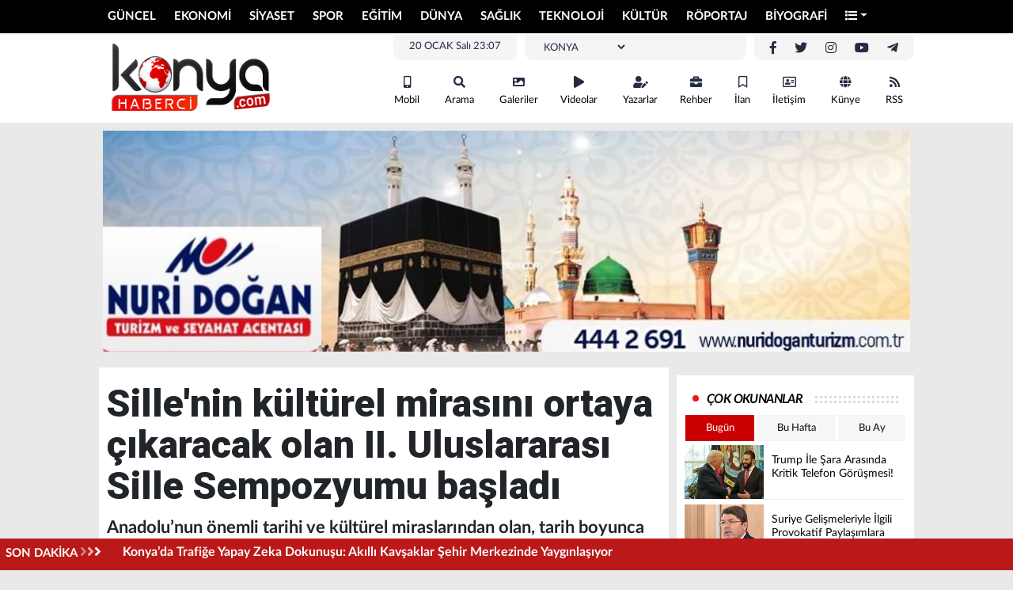

--- FILE ---
content_type: text/html; charset=UTF-8
request_url: https://www.konyahaberci.com/haber/sillenin-kulturel-mirasini-ortaya-cikaracak-olan-ii-uluslararasi-sille-sempozyumu-basladi-3694.html
body_size: 15995
content:
<!DOCTYPE html>
<html lang="tr">
<head>
<meta charset="UTF-8">
<title>Sille'nin kültürel mirasını ortaya çıkaracak olan II. Uluslararası Sille Sempozyumu başladı - Konya Haberci | Konya Haber </title>
<meta name="description" content="Anadolu’nun önemli tarihi ve kültürel miraslarından olan, tarih boyunca birçok medeniyete ev sahipliği yapan Sille’nin tüm yönlerinin alanında uzman isimler tarafından geniş bir yelpazede ele alınacağı II. Uluslararası Sille Sempozyumu başladı." />
<meta name="keywords" content="Konya, Selçuklu, Sille, sempozyum " />
<meta itemprop="name" content="Sille'nin kültürel mirasını ortaya çıkaracak olan II. Uluslararası Sille Sempozyumu başladı" />    
<link rel="canonical" href="https://www.konyahaberci.com/haber/sillenin-kulturel-mirasini-ortaya-cikaracak-olan-ii-uluslararasi-sille-sempozyumu-basladi-3694.html" />
<link rel="amphtml" href="https://www.konyahaberci.com/amp/haber/sillenin-kulturel-mirasini-ortaya-cikaracak-olan-ii-uluslararasi-sille-sempozyumu-basladi-3694.html" />
<link rel="alternate" media="only screen and (max-width: 640px)" href="https://www.konyahaberci.com/mobil/haber/sillenin-kulturel-mirasini-ortaya-cikaracak-olan-ii-uluslararasi-sille-sempozyumu-basladi-3694.html">      
<meta property="og:url" content="https://www.konyahaberci.com/haber/sillenin-kulturel-mirasini-ortaya-cikaracak-olan-ii-uluslararasi-sille-sempozyumu-basladi-3694.html" />
<meta itemprop="identifier" name="articleid" content="3694" />
<meta property="og:type" content="article" />
<meta property="og:url" content="https://www.konyahaberci.com/haber/sillenin-kulturel-mirasini-ortaya-cikaracak-olan-ii-uluslararasi-sille-sempozyumu-basladi-3694.html" />
<meta property="og:title" content="Sille'nin kültürel mirasını ortaya çıkaracak olan II. Uluslararası Sille Sempozyumu başladı" />
<meta property="og:site_name" content="Konya Haberci" />
<meta property="og:description" content="Anadolu’nun önemli tarihi ve kültürel miraslarından olan, tarih boyunca birçok medeniyete ev sahipliği yapan Sille’nin tüm yönlerinin alanında uzman isimler tarafından geniş bir yelpazede ele alınacağı II. Uluslararası Sille Sempozyumu başladı." />   
<meta property="og:image" content="https://www.konyahaberci.com/files/uploads/news/default/20240125-sillenin-kulturel-mirasini-ortaya-cikaracak-olan-ii-uluslararasi-sille-sempozyumu-basladi-8-33d3c94c2ecdf17299fb.jpg" />     
<meta name="twitter:card" content="summary_large_image" />
<meta name="twitter:title" content="Sille'nin kültürel mirasını ortaya çıkaracak olan II. Uluslararası Sille Sempozyumu başladı" />
<meta name="twitter:description" content="Anadolu’nun önemli tarihi ve kültürel miraslarından olan, tarih boyunca birçok medeniyete ev sahipliği yapan Sille’nin tüm yönlerinin alanında uzman isimler tarafından geniş bir yelpazede ele alınacağı II. Uluslararası Sille Sempozyumu başladı." />
<meta name="twitter:image" content="https://www.konyahaberci.com/files/uploads/news/default/20240125-sillenin-kulturel-mirasini-ortaya-cikaracak-olan-ii-uluslararasi-sille-sempozyumu-basladi-8-33d3c94c2ecdf17299fb.jpg" /> 
<link rel="preload" as="image" href="https://www.konyahaberci.com/files/uploads/news/default/20240125-sillenin-kulturel-mirasini-ortaya-cikaracak-olan-ii-uluslararasi-sille-sempozyumu-basladi-8-33d3c94c2ecdf17299fb.jpg">          
<link rel="image_src" type="image/jpeg" href="https://www.konyahaberci.com/files/uploads/news/default/20240125-sillenin-kulturel-mirasini-ortaya-cikaracak-olan-ii-uluslararasi-sille-sempozyumu-basladi-8-33d3c94c2ecdf17299fb.jpg" />
<link rel="thumbnail" type="image/jpeg" href="https://www.konyahaberci.com/files/uploads/news/default/20240125-sillenin-kulturel-mirasini-ortaya-cikaracak-olan-ii-uluslararasi-sille-sempozyumu-basladi-8-33d3c94c2ecdf17299fb.jpg" /> 
<meta itemprop="mainEntityOfPage" content="https://www.konyahaberci.com/haber/sillenin-kulturel-mirasini-ortaya-cikaracak-olan-ii-uluslararasi-sille-sempozyumu-basladi-3694.html" />
<meta itemprop="isFamilyFriendly" content="TRUE" />
<meta itemprop="publishingPrinciples" content="https://www.konyahaberci.com/bilgi/gizlilik.html" />
<meta itemprop="dateModified" content="" />
<meta itemprop="dateCreated" content="" />
<meta itemprop="articleSection" content="KÜLTÜR " />
<meta itemprop="inLanguage" content="tr-TR" />
<meta itemprop="genre" content="news" name="medium" />
    <meta name="robots" content="max-image-preview:large" />
	<meta name="author" content="Konya Haberci">
	<meta itemprop="name" content="Konya Haberci" />
    	<meta http-equiv="X-UA-Compatible" content="IE=edge" />
	<meta property="og:locale:alternate" content="tr_TR" />
	<base href="https://www.konyahaberci.com/" />
    <link rel="shortcut icon" href="https://www.konyahaberci.com/files/uploads/logo/a9aedf6ef2.png" />
	<link rel="alternate" type="application/rss+xml" title="RSS" href="https://www.konyahaberci.com/rss.xml" />
	<link rel="stylesheet" href="https://www.konyahaberci.com/theme/veni/assets/css/bootstrap/bootstrap.min.css">
	<style type="text/css">
		@import url('https://www.konyahaberci.com/theme/veni/assets/css/core.css');
		@import url('https://www.konyahaberci.com/theme/veni/assets/css/fonts.css');
    	@import url('https://www.konyahaberci.com/theme/veni/assets/css/custom.css');
		@import url('https://www.konyahaberci.com/theme/veni/assets/css/modules/headline.css');
		@import url('https://www.konyahaberci.com/theme/veni/assets/css/modules/headlines.css');
		@import url('https://www.konyahaberci.com/theme/veni/assets/css/modules/headlines1.css');
		@import url('https://www.konyahaberci.com/theme/veni/assets/css/modules/topheadline.css');
		@import url('https://www.konyahaberci.com/theme/veni/assets/css/modules/owl.css');
		/*@import url('https://www.konyahaberci.com/theme/veni/assets/css/modules/author1.css'); */
		@import url('https://www.konyahaberci.com/theme/veni/assets/css/modules/author2.css');
      </style>
<link rel="stylesheet" href="https://use.fontawesome.com/releases/v5.8.1/css/all.css">
      
<script src="https://ajax.googleapis.com/ajax/libs/jquery/1.12.4/jquery.min.js"></script>
	<script src="https://www.konyahaberci.com/theme/veni/assets/js/bootstrap.bundle.min.js"></script>
  	<script src="https://www.konyahaberci.com/theme/veni/assets/js/owl.carousel.min.js"></script>
   	<script src="https://www.konyahaberci.com/theme/veni/assets/js/lazy.js"></script>
   	<script src="https://www.konyahaberci.com/theme/veni/assets/js/sticky.js"></script>
	<script src="https://www.konyahaberci.com/theme/veni/assets/js/imgLiquid-min.js"></script>
	<script src="https://www.konyahaberci.com/theme/veni/sweet/sweetalert2.min.js"></script>
	<link rel="stylesheet" href="https://www.konyahaberci.com/theme/veni/sweet/sweetalert2.min.css">

    <link rel="dns-prefetch" href="//googleads.g.doubleclick.net" />
    <link rel="dns-prefetch" href="//pagead2.googlesyndication.com">
	<link rel="dns-prefetch" href="//www.google-analytics.com" />
	<link rel="dns-prefetch" href="//ssl.google-analytics.com" />
	<link rel="dns-prefetch" href="//fonts.googleapis.com" />
	<link rel="dns-prefetch" href="//apis.google.com" />
	<link rel="dns-prefetch" href="//gatr.hit.gemius.pl" />
    <link rel="dns-prefetch" href="//cdn.onesignal.com" />
	<link rel="dns-prefetch" href="//cdn.onesignal.com" />
	<link rel="dns-prefetch" href="//cdn2.bildirt.com" />
	<link rel="dns-prefetch" href="https://securepubads.g.doubleclick.net" />
	<link rel="dns-prefetch" href="https://www.googletagmanager.com" />
	<link rel="dns-prefetch" href="https://securepubads.g.doubleclick.net" />
	<link rel="dns-prefetch" href="https://mc.yandex.ru" />
	<link rel="dns-prefetch" href="//cdnjs.cloudflare.com" />
	<link rel="dns-prefetch" href="//ajax.googleapis.com" />
	<link rel="dns-prefetch" href="//fonts.gstatic.com" />
    <link rel="dns-prefetch" href="//gstatic.com">
	<link rel="dns-prefetch" href="//s.gravatar.com" />
    <link rel="dns-prefetch" href="//connect.facebook.net">
	<link rel="dns-prefetch" href="//graph.facebook.com">
    <link rel="dns-prefetch" href="//linkedin.com">
    </head>

<body>

<header>
<div class="menu" style="background:#000000;">
 <div class="container">
 	<div class="row">
    	<div class="col-md-12">
        <nav class="navbar navbar-expand-lg navbar-light">
  <div class="collapse navbar-collapse">
    <ul class="navbar-nav">
      <li class="nav-item"><a class="nav-link new_window" title="GÜNCEL Haberleri" href="https://www.konyahaberci.com/haberler/guncel/"><h3>GÜNCEL</h3></a></li>
      <li class="nav-item"><a class="nav-link new_window" title="EKONOMİ Haberleri" href="https://www.konyahaberci.com/haberler/ekonomi/"><h3>EKONOMİ</h3></a></li>
      <li class="nav-item"><a class="nav-link new_window" title="SİYASET Haberleri" href="https://www.konyahaberci.com/haberler/siyaset/"><h3>SİYASET</h3></a></li>
      <li class="nav-item"><a class="nav-link new_window" title="SPOR Haberleri" href="https://www.konyahaberci.com/haberler/spor/"><h3>SPOR</h3></a></li>
      <li class="nav-item"><a class="nav-link new_window" title="EĞİTİM Haberleri" href="https://www.konyahaberci.com/haberler/egitim/"><h3>EĞİTİM</h3></a></li>
      <li class="nav-item"><a class="nav-link new_window" title="DÜNYA Haberleri" href="https://www.konyahaberci.com/haberler/dunya/"><h3>DÜNYA</h3></a></li>
      <li class="nav-item"><a class="nav-link new_window" title="SAĞLIK Haberleri" href="https://www.konyahaberci.com/haberler/saglik/"><h3>SAĞLIK</h3></a></li>
      <li class="nav-item"><a class="nav-link new_window" title="TEKNOLOJİ Haberleri" href="https://www.konyahaberci.com/haberler/teknoloji/"><h3>TEKNOLOJİ</h3></a></li>
      <li class="nav-item"><a class="nav-link new_window" title="KÜLTÜR  Haberleri" href="https://www.konyahaberci.com/haberler/kultur/"><h3>KÜLTÜR </h3></a></li>
      <li class="nav-item"><a class="nav-link new_window" title="RÖPORTAJ Haberleri" href="https://www.konyahaberci.com/haberler/roportaj/"><h3>RÖPORTAJ</h3></a></li>
      <li class="nav-item"><a class="nav-link new_window" title="BİYOGRAFİ Haberleri" href="https://www.konyahaberci.com/haberler/biyografi/"><h3>BİYOGRAFİ</h3></a></li>
           
       <li class="nav-item dropdown" style="float:right;">
    <a class="nav-link dropdown-toggle" data-bs-toggle="dropdown" href="#" role="button" aria-expanded="false" title="Diğer"><i class="fa fa-list"></i></a>
    <div class="dropdown-menu" style="width:1048px; left:-936px; border-radius:0px; z-index:99999">
    <div class="container-fluid">
    <div class="row">
        <div class="col-md-4">
         <div style="padding:5px; background:#EBEBEB; margin:10px 0px;">KATEGORİLER</div>
                                            
      	                                    
      	<a class="dropdown-item new_window" title="ASAYİŞ Haberleri" href="https://www.konyahaberci.com/haberler/asayis/">ASAYİŞ</a>                                    
      	<a class="dropdown-item new_window" title="YAŞAM Haberleri" href="https://www.konyahaberci.com/haberler/yasam/">YAŞAM</a>                                    
      	<a class="dropdown-item new_window" title="Konya Haber Haberleri" href="https://www.konyahaberci.com/haberler/konya-haber/">Konya Haber</a>                                       		
        		<a class="dropdown-item new_window" title="Firma Rehberi" href="https://www.konyahaberci.com/rehber/">FİRMA REHBERİ</a>		<a class="dropdown-item new_window" title="Seri İlanlar" href="https://www.konyahaberci.com/ilanlar/">SERİ İLANLAR</a>        </div>
        
        
        <div class="col-md-4">
        <div style="padding:5px; background:#EBEBEB; margin:10px 0px;">BİLGİLENDİRMELER</div>
       	<a class="dropdown-item new_window" href="bilgi/iletisim.html" title="İletişim"><i class="fas fa-angle-right"></i> İletişim</a>
		<a class="dropdown-item new_window" href="bilgi/kunye.html" title="Künye"><i class="fas fa-angle-right"></i> Künye</a>
		<a class="dropdown-item new_window" href="bilgi/yayin-ilkeleri.html" title="Yayın İlkeleri"><i class="fas fa-angle-right"></i> Yayın İlkeleri</a>
		<a class="dropdown-item new_window" href="bilgi/kurallar.html" title="Kurallar"><i class="fas fa-angle-right"></i> Kurallar</a>
		<a class="dropdown-item new_window" href="bilgi/gizlilik.html" title="Gizlilik"><i class="fas fa-angle-right"></i> Gizlilik</a>
		<a class="dropdown-item new_window" href="bilgi/kullanici-sozlesmesi.html" title="Kullanıcı Sözleşmesi"><i class="fas fa-angle-right"></i> Kullanıcı Sözleşmesi</a>
		<a class="dropdown-item new_window" href="bilgi/veri-politikasi.html" title="Veri Politikası"><i class="fas fa-angle-right"></i> Veri Politikası</a>
				</div>
        
        
        <div class="col-md-4">
    
    <div style="padding:5px; background:#EBEBEB; margin:10px 0px;">DİĞER</div>
         
				<a class="dropdown-item new_window" title="Gazeteler" href="https://www.konyahaberci.com/gazeteler.html">GAZETELER</a>        		<a class="dropdown-item new_window" title="Webmaster" href="https://www.konyahaberci.com/webmaster.html">WEBMASTER</a>                <a class="dropdown-item new_window" title="Anketler" href="https://www.konyahaberci.com/anketler/">ANKETLER</a>        		<a class="dropdown-item new_window" title="Namaz Vakitleri" href="https://www.konyahaberci.com/namaz-vakitleri.html">NAMAZ VAKİTLERİ</a>        		<a class="dropdown-item new_window" title="Puan Durumu" href="https://www.konyahaberci.com/puan-durumu.html">PUAN DURUMU</a>		                
        </div>
        
      </div>
      </div>
     
    </div>
  </li>
  
  
  
  
  
	   
    </ul>
  </div>
</nav>
</div>
        
    </div>
    
    </div>
 
 </div>
 
 
<div class="header_top">
			<div class="container">
            <div class="row">
            <div class="col-md-3"><a href="https://www.konyahaberci.com/" title="Konya Haberci | Konya Haber "><img src="https://www.konyahaberci.com/files/uploads/logo/49ee39a3b4.png" alt="Konya Haberci | Konya Haber " style="width:230px; height:90px;"></a></div>
            
           <div class="col-md-9">           
            <div class="header_text">
            	<a class="header_social" href="https://www.facebook.com/konyahaberci.comm/" title="Facebook"><i class="fab fa-facebook-f"></i></a>
            	<a class="header_social" href="https://twitter.com/Konya_Haberci" title="Twitter"><i class="fab fa-twitter"></i></a>
            	<a class="header_social" href="https://www.instagram.com/konyahabercii/" title="Instagram"><i class="fab fa-instagram"></i></a>
            	<a class="header_social" href="" title="Youtube"><i class="fab fa-youtube"></i></a>
            	<a class="header_social" href="" title="Telegram"><i class="fab fa-telegram-plane"></i></a>
            </div>
            <div class="header_text">
            <span class="header_social" style="font-size:13px; width:260px;">
                <div id="module_hava_durumu">
        <div class="module_loading">
            <img alt="HV" src="https://www.konyahaberci.com/theme/veni/images/loading-ring.svg">
        </div>
       
          <div class="module_select">
              <select name="city" style="width:110px;
        border:none;
        font-size:13px;
        margin:0px 0px 0px 0px;
		background:none;
		color: #252b42;" onchange="var city = $(this).val(); get_weather(city);" class="form2">
                    <option value="adana">ADANA</option><option value="adiyaman">ADIYAMAN</option><option value="afyonkarahisar">AFYONKARAHİSAR</option><option value="agri">AĞRI</option><option value="aksaray">AKSARAY</option><option value="amasya">AMASYA</option><option value="ankara">ANKARA</option><option value="antalya">ANTALYA</option><option value="ardahan">ARDAHAN</option><option value="artvin">ARTVİN</option><option value="aydin">AYDIN</option><option value="balikesir">BALIKESİR</option><option value="bartin">BARTIN</option><option value="batman">BATMAN</option><option value="bayburt">BAYBURT</option><option value="bilecik">BİLECİK</option><option value="bingol">BİNGÖL</option><option value="bitlis">BİTLİS</option><option value="bolu">BOLU</option><option value="burdur">BURDUR</option><option value="bursa">BURSA</option><option value="canakkale">ÇANAKKALE</option><option value="cankiri">ÇANKIRI</option><option value="corum">ÇORUM</option><option value="denizli">DENİZLİ</option><option value="diyarbakir">DİYARBAKIR</option><option value="duzce">DÜZCE</option><option value="edirne">EDİRNE</option><option value="elazig">ELAZIĞ</option><option value="erzincan">ERZİNCAN</option><option value="erzurum">ERZURUM</option><option value="eskisehir">ESKİŞEHİR</option><option value="gaziantep">GAZİANTEP</option><option value="giresun">GİRESUN</option><option value="gumushane">GÜMÜŞHANE</option><option value="hakkari">HAKKARİ</option><option value="hatay">HATAY</option><option value="igdir">IĞDIR</option><option value="isparta">ISPARTA</option><option value="istanbul">İSTANBUL</option><option value="istanbul-asya">İSTANBUL (ASYA)</option><option value="izmir">İZMİR</option><option value="kahramanmaras">KAHRAMANMARAŞ</option><option value="karabuk">KARABÜK</option><option value="karaman">KARAMAN</option><option value="kars">KARS</option><option value="kastamonu">KASTAMONU</option><option value="kayseri">KAYSERİ</option><option value="kilis">KİLİS</option><option value="kirikkale">KIRIKKALE</option><option value="kirklareli">KIRKLARELİ</option><option value="kirsehir">KIRŞEHİR</option><option value="kocaeli">KOCAELİ</option><option selected="selected"  value="konya">KONYA</option><option value="kutahya">KÜTAHYA</option><option value="malatya">MALATYA</option><option value="manisa">MANİSA</option><option value="mardin">MARDİN</option><option value="mersin">MERSİN</option><option value="mugla">MUĞLA</option><option value="mus">MUŞ</option><option value="nevsehir">NEVŞEHİR</option><option value="nigde">NİĞDE</option><option value="ordu">ORDU</option><option value="osmaniye">OSMANİYE</option><option value="rize">RİZE</option><option value="sakarya">SAKARYA</option><option value="samsun">SAMSUN</option><option value="sanliurfa">ŞANLIURFA</option><option value="siirt">SİİRT</option><option value="sinop">SİNOP</option><option value="sirnak">ŞIRNAK</option><option value="sivas">SİVAS</option><option value="tekirdag">TEKİRDAĞ</option><option value="tokat">TOKAT</option><option value="trabzon">TRABZON</option><option value="tunceli">TUNCELİ</option><option value="usak">UŞAK</option><option value="van">VAN</option><option value="yalova">YALOVA</option><option value="yozgat">YOZGAT</option><option value="zonguldak">ZONGULDAK</option>                </select>
            </div>


                <span class="derece" style="display:inline-block; margin-right:5px;"></span>
				<span class="title"></span>
  
            
            
           
            
            <div class="clearfix"></div>

        </div>
    

    <script>
        function get_weather(city) {
            $("#module_hava_durumu .module_select select").prop("disabled", true);
            $("#module_hava_durumu .module_loading").show();

            if(city==null){
                city = "konya";
            }
            var request = $.ajax({
                url: "https://api.gazisoft.com/services.php?service=hava&city="+city,
                method: "POST",
                dataType: "JSON"
            });

            request.done(function( response ) {
                $("#module_hava_durumu .city").html(response.city)
                $("#module_hava_durumu .date").html('20 OCAK Salı')
                $("#module_hava_durumu .title").html(response.title)
                $("#module_hava_durumu .part_2").html('<img src="" weight="36" height="36" style="width:36px; color:red;" />')
                $("#module_hava_durumu .part_2 img").attr("src",response.icon)
                $("#module_hava_durumu .derece").html(response.temperature)

            });
            request.always(function () {
                $("#module_hava_durumu .module_select select").prop("disabled", false);
                $("#module_hava_durumu .module_loading").hide();

            })

        }


    </script>





               </span>
            </div>
            
            
            <div class="header_text">
            <span class="header_social" style="font-size:13px;">20 OCAK Salı 23:07</span>
            </div>
            
            
            
            <div class="clearfix"></div>
            <div class="header_ico">
  
<a href="https://www.konyahaberci.com/mobil" title="Mobil"><i class="fas fa-mobile-alt"></i> Mobil</a>
<a title="Arama" href="#search_form" id="open_search"><i class="fas fa-search"></i> Arama</a>
<a href="https://www.konyahaberci.com/galeriler/" title="Galeriler"><i class="fas fa-image"></i> Galeriler</a><a href="https://www.konyahaberci.com/videolar/" title="Videolar"><i class="fas fa-play"></i> Videolar</a>  
<a href="https://www.konyahaberci.com/yazarlar/" title="Yazarlar"><i class="fas fa-user-edit"></i> Yazarlar</a><a href="https://www.konyahaberci.com/rehber/" title="Firmalar"><i class="fas fa-briefcase"></i> Rehber</a><a href="https://www.konyahaberci.com/ilanlar/" title="İlanlar"><i class="far fa-bookmark"></i> İlan</a><a href="https://www.konyahaberci.com/bilgi/iletisim.html" title="İletişim"><i class="far fa-address-card"></i> İletişim</a>
<a href="https://www.konyahaberci.com/bilgi/kunye.html" title="Künye"><i class="fa fa-globe"></i>Künye</a>
<a href="https://www.konyahaberci.com/rss.xml" title="RSS Feed" target="_blank"><i class="fa fa-rss"></i>RSS</a>
<div class="clear"></div>
</ul>
   </div>
   
   
   
   </div>
            
            
            </div>
            
            </div>
    
        
        
       
        </div>
    <style>
    
    .navbar-nav{ display: flex;
	justify-content: space-between;
	align-items: center;}
    
	
    </style>
      
 
 



</header>

<div class="container">
<div class="header_big_advert" style="margin-bottom:20px;"><a href="" target="_blank" title=""><img src="https://www.konyahaberci.com/files/uploads/advert/1759055321-da72daa52df73c8a6f89.jpg" width="" height="" alt="Advert" border="0" /></a> </div>
</div><main>
	<div class="container">
		<div class="advert_header" style="margin-left:-175px;"></div>
		<div class="advert_header" style="margin-left:1050px;"></div>
		<script type="application/ld+json">
{
  "@context": "https://schema.org",
  "@type": "NewsArticle",
  "mainEntityOfPage": {
    "@type": "WebPage",
    "@id": "https://www.konyahaberci.com/haber/sillenin-kulturel-mirasini-ortaya-cikaracak-olan-ii-uluslararasi-sille-sempozyumu-basladi-3694.html"
  },
  "headline": "Sille'nin kültürel mirasını ortaya çıkaracak olan II. Uluslararası Sille Sempozyumu başladı",
  "image": [
    "https://www.konyahaberci.com/files/uploads/news/default/20240125-sillenin-kulturel-mirasini-ortaya-cikaracak-olan-ii-uluslararasi-sille-sempozyumu-basladi-8-33d3c94c2ecdf17299fb.jpg"
   ],
  "datePublished": "1970-01-01T03:00:25+03:00",
  "dateModified": "1970-01-01T03:00:25+03:00",
  "author": {
    "@type": "Person",
    "name": "Admin"
  },
   "publisher": {
    "@type": "Organization",
    "name": "Konya Haberci",
    "logo": {
      "@type": "ImageObject",
      "url": "https://www.konyahaberci.com/files/uploads/news/default/20240125-sillenin-kulturel-mirasini-ortaya-cikaracak-olan-ii-uluslararasi-sille-sempozyumu-basladi-8-33d3c94c2ecdf17299fb.jpg"
    }
  },
  "description": "Anadolu’nun önemli tarihi ve kültürel miraslarından olan, tarih boyunca birçok medeniyete ev sahipliği yapan Sille’nin tüm yönlerinin alanında uzman isimler tarafından geniş bir yelpazede ele alınacağı II. Uluslararası Sille Sempozyumu başladı."
}
</script>

		<article data-sticky_parent>
        <div class="content_left" data-sticky_column>                               
        <header>
        <h1 itemprop="headline">Sille'nin kültürel mirasını ortaya çıkaracak olan II. Uluslararası Sille Sempozyumu başladı</h1>
        <h2 class="spot" itemprop="description">Anadolu’nun önemli tarihi ve kültürel miraslarından olan, tarih boyunca birçok medeniyete ev sahipliği yapan Sille’nin tüm yönlerinin alanında uzman isimler tarafından geniş bir yelpazede ele alınacağı II. Uluslararası Sille Sempozyumu başladı.</h2>
        <div class="row info_bar">
            <div class="col-8">
               <div class="c_tile"></div>
     <div class="c_name">KÜLTÜR </div>
     
     
          
    <div class="c_date">Giriş Tarihi : 25-01-2024 15:26</div>                                                </div>
                                                
                <div class="col-4 text-right" style="padding-top:5px;">
                <div class="socialize_info_badge">

              
                                            
                              
                                  </div>
                                 
                                      </div>
                                         </div>
        <div class="share">    
    
    <SCRIPT TYPE="text/javascript">
<!--
function popup(mylink, windowname)
{
if (! window.focus)return true;
var href;
if (typeof(mylink) == 'string')
   href=mylink;
else
   href=mylink.href;
window.open(href, windowname, 'width=500,height=450,scrollbars=yes');
return false;
}
//-->
</SCRIPT>





    <div class="social_icons">
       <span style="display:inline-block"> <a style=" font-weight:bold; display:flex; align-items: center;" href="https://news.google.com/publications/CAAqBwgKMJ_5xwsw05TfAw?hl=tr&gl=TR&ceid=TR:tr" target="_blank">Abone Ol <img src="https://www.konyahaberci.com/theme/veni/images/google-news.svg" style="width:158px;" /></a> </span>    
    
    
     <a class="social whatsapp" target="_blank" href="https://api.whatsapp.com/send?phone=&text=https://www.konyahaberci.com/haber/sillenin-kulturel-mirasini-ortaya-cikaracak-olan-ii-uluslararasi-sille-sempozyumu-basladi-3694.html&source=&data="><i class="fab fa-whatsapp"></i></a>
     
      <a class="social twitter" target="_blank"  onClick="return popup(this, 'notes')"href="https://twitter.com/intent/tweet?url=https://www.konyahaberci.com/haber/sillenin-kulturel-mirasini-ortaya-cikaracak-olan-ii-uluslararasi-sille-sempozyumu-basladi-3694.html&text=Sille'nin kültürel mirasını ortaya çıkaracak olan II. Uluslararası Sille Sempozyumu başladı"><i class="fab fa-twitter"></i></a>
      
      <a class="social facebook" target="_blank" onClick="return popup(this, 'notes')" href="https://www.facebook.com/sharer.php?u=https://www.konyahaberci.com/haber/sillenin-kulturel-mirasini-ortaya-cikaracak-olan-ii-uluslararasi-sille-sempozyumu-basladi-3694.html"><i class="fab fa-facebook-f"></i></a>
      
      
      <div class="clearfix"></div>
            
       
    
                                                        </div>
    
    </div>
        </header>
        <div class="post_details" itemprop="articleBody">
                <figure>
			<picture>
				<source srcset="https://www.konyahaberci.com/files/uploads/news/default/20240125-sillenin-kulturel-mirasini-ortaya-cikaracak-olan-ii-uluslararasi-sille-sempozyumu-basladi-8-33d3c94c2ecdf17299fb.jpg">
				<img alt="Sille'nin kültürel mirasını ortaya çıkaracak olan II. Uluslararası Sille Sempozyumu başladı">
			</picture>
		</figure>
        		
		<div style="width:300px; float:left; margin:10px 10px 10px 0px">
		    <div class="section-heading" style="margin-bottom:5px;"><a>İLGİLİ HABERLER</a></div>
                      <div class="attr-items">
                    <a href="https://www.konyahaberci.com/haber/yazar-ahmet-aykut-arslanin-ilk-eseri-kaderle-yuruyen-adam-okuyucuyla-bulustu-8248.html" title="Yazar Ahmet Aykut Arslan’ın İlk Eseri “Kaderle Yürüyen Adam” Okuyucuyla Buluştu">
                        <div class="imgLiquidFill imgLiquid img-item"><img class="lazy" src="https://www.konyahaberci.com/theme/veni/images/svg.png"  data-src="https://www.konyahaberci.com/files/uploads/news/default/20260102-yazar-ahmet-aykut-arslanin-ilk-eseri-kaderle-yuruyen-adam-okuyucuyla-bulustu-240968-1d029588eacee073bbf2.jpg" alt="Yazar Ahmet Aykut Arslan’ın İlk Eseri “Kaderle Yürüyen Adam” Okuyucuyla Buluştu"></div>
                        <span>Yazar Ahmet Aykut Arslan’ın İlk Eseri “Kaderle Yürüyen Adam” Okuyucuyla Buluştu</span>
                        <div class="clearfix"></div>
                    </a>
            </div>
   
                <div class="attr-items">
                    <a href="https://www.konyahaberci.com/haber/59-konya-siklar-bayrami-karatayda-gerceklesecek-7806.html" title="59. Konya Âşıklar Bayramı Karatay’da Gerçekleşecek">
                        <div class="imgLiquidFill imgLiquid img-item"><img class="lazy" src="https://www.konyahaberci.com/theme/veni/images/svg.png"  data-src="https://www.konyahaberci.com/files/uploads/news/default/20251017-59-konya-siklar-bayrami-karatayda-gerceklesecek-397692-9f1f2c49da6519f8dbe0.jpg" alt="59. Konya Âşıklar Bayramı Karatay’da Gerçekleşecek"></div>
                        <span>59. Konya Âşıklar Bayramı Karatay’da Gerçekleşecek</span>
                        <div class="clearfix"></div>
                    </a>
            </div>
   
       
     <div> </div>     
   		
    
   </div>
   
   
 <p>Selçuklu Belediyesi’nin öncülüğünde Necmettin Erbakan Üniversitesi, Silleyi Kalkındırma ve Tanıştırma Derneği, Kapadokya Araştırma Merkezi, <a href="/haberleri/yunanistan" class="taglink" title="Yunanistan Haberleri">Yunanistan</a> Sille Derneği, Küçük Asya Araştırmaları Merkezi işbirliğinde gerçekleştirilen <a href="/haberleri/2" class="taglink" title="2 Haberleri">2</a>. <a href="/haberleri/uluslararasi" class="taglink" title="Uluslararası Haberleri">Uluslararası</a> Sille Sempozyumu başladı.<br />
Konya ve Sille Hazineleri Sergisi’nin de yer aldığı sempozyum 27 Ocak tarihine kadar birçok panel ile devam edecek ve Sille’nin geçmişten günümüze taşıdığı kültürel mirası ortaya konulacak. Selçuklu Kongre Merkezi’nde gerçekleşen sempozyumun açılış töreni Yunanistan Kapadokya Araştırma Merkezi Folklor Ekibi’nin folklor gösterisi ile başladı. Programa Selçuklu Belediye Başkanı Ahmet Pekyatırmacı, Necmettin Erbakan Üniversitesi Rektörü Prof. Dr. Cem Zorlu, Selçuklu Kaymakamı Eflatun Can Tortop, Güzelyurt Belediye Başkanı Ünal Demircioğlu, Konya Vakıflar Bölge Müdürü Yılmaz Kılınç, İl Kültür ve Turizm Şube Müdürü Hakan Türkel, Yunanistan Kavala Belediyesi Başkan Vekili Moumtsakis Apostolos, Kapadokya Araştırma Merkezi Başkanı Kaplanis Losifidis, Sille Kalkındırma ve Tanıştırma Derneği Başkanı Mehmet Kılıçarslan, akademisyenler katıldı.</p>

<p><img alt="" src="https://www.konyahaberci.com/files/uploads/1706185650-a13a63d71de8d44ae8e6.jpg" style="width: 702px; height: 468px;" /></p>

<p>“SİLLE, SADECE KONYA’NIN DEĞİL TÜRKİYE’NİN EN ÖNEMLİ DESTİNASYON MERKEZLERİNDEN BİRİ HALİNE GELECEK”<br />
Konuşmasına Sille’nin Konya merkezden sadece birkaç kilometre uzaklıkta Türkiye’nin eşsiz kültürel mirasının, ender ve önemli bir parçası olduğunu ifade ederek başlayan Selçuklu Belediye Başkanı Ahmet Pekyatırmacı, “Sille; Kalkolitik Çağ’dan Osmanlı dönemine uzanan, tarihi camileri, kiliseleri, çeşmeleri, köprüleri ve bölgeye özgü taşlarından yapılmış evleri ile adeta bir açık hava müzesini andıran köklü bir kültür hazinesi konumunda. Böyle muazzam bir kültür hazinesini ön plana çıkarmak, buradaki tarihi mirası tekrar canlandırmak, kültür ve doğa uyumunu biraz daha artırmak amacıyla bizler de Selçuklu Belediyesi olarak Sille’de uzun bir süredir cephe düzenleme, sokak sağlıklaştırma, restorasyon, rekontrüksiyon ve bunlar gibi birçok uygulama ile geniş kapsamlı çalışmalar yürütüyoruz. Bugüne kadar gerçekleştirmiş olduğumuz çalışmalarla birlikte hali hazırda devam eden çalışmalarımız da tamamlandığında Sille, sadece Konya’nın değil Türkiye’nin en önemli destinasyon merkezlerinden biri haline gelecektir.” dedi.</p>

<p><img alt="" src="https://www.konyahaberci.com/files/uploads/1706185673-c48522723c24d0b7f842.jpg" style="width: 702px; height: 468px;" /></p>

<p>“TÜM ÇALIŞMALARIMIZI SİLLE’NİN TARİHİ SİLUETİNE HİÇBİR ZARAR VERMEDEN, ASLINA UYGUN OLARAK GERÇEKLEŞTİRİYORUZ.”<br />
Selçuklu Belediyesi tarafından Sille’de gerçekleştirilen çalışmalar hakkında bilgiler paylaşan Başkan Pekyatırmacı, “Başta camiler, hamamlar, müzeler, kiliseler ve çeşmeler olmak üzere Sille’deki tüm tarihi eserlerimizin restorasyonunu daha önceden tamamlamıştık. Gerçekleştirmiş olduğumuz dere ıslahı ve sokak sağlıklaştırması çalışmalarıyla cephe yönünden tehlike ve olumsuzluk arz eden yapıları uygun bir şekilde ıslah etmiştik. Kısa bir süre önce ise Sille’de belki de bugüne kadar gerçekleştirdiğimiz çalışmaların en büyüğüne start verdik. Biliyorsunuz; Çevre, Şehircilik ve İklim Değişikliği Bakanlığımızın kararı ve Cumhurbaşkanımızın da onayıyla Sille’deki tarihi ve kültürel taşınmaz varlıkların yenilenerek korunmasıyla ilgili bir karar alınmıştı. Bu karar kapsamında Aya Elenia Kilisemizin karşısında yer alan ve 19 bin 794 metrekare inşaat alanı bulunan Kapalı Otopark, Karma Yapılar ve Meydan Düzenlemesi projemizi başlattık. Bu projemizin inşası şu an devam ediyor. Buradaki çalışmalarımız tamamlandığında inanıyorum ki Konyamız, Selçuklumuz ve Sillemiz çok faydalı bir hizmete kavuşmuş olacak. Yine kısa bir süre önce Sille’yi afete maruz bölge statüsünden çıkaracak olan kaya ıslahı projemizi başarı ile tamamladık. Kaya ıslahı çalışmamız Sümela Manastırı’ndaki ıslah çalışmalarından sonra Türkiye’nin en kapsamlı çalışması oldu. Sille’nin girişinde bulunan ve ekonomik ömrünü tamamlayan ilkokul binasını tarihi Çay Camisi’nin yanında bulunan alanda tekrar inşa etik. Hükümet Caddesi ile Hacı Ali Ağa Sokağı bağlayan 11 merdivenli sokakta çalışma yaptık. Merdivenli yollarla yeni bir yürüme alanını da Sillemize kazandırmış olduk. Restorasyonunu tamamladığımız Subaşı Hamamı’nı mimarlık müzesine dönüştürmek için yakın bir süre önce protokol imzaladık. Bu sayede Türkiye’nin ilk mimarlık müzesini de Sillemize kazandırmış olacağız. Yine Sillemize gelen yerli ve yabancı misafirlerimizi Sille hakkında bilgilendirmek amacıyla Ak Hamam’ı turizm, bilgi ve enformasyon merkezine dönüştürüyoruz. Karataş Camisi’nin çevresinde ise tarihi dokuya uygun bir şekilde yeni bir konut bölgesi oluşturmayı planlıyoruz. Yine turizme ciddi katkı sağlayacak bir butik otelin yapımıyla ilgili proje çalışmalarını tamamladık. İhale sürecine başlamayı planlıyoruz.</p>

<p>Hükümet Caddesi girişinde ise Yeni Sille Çarşısı’nı oluşturmak için çalışmalar gerçekleştiriyoruz. Yine Sille’deki mağaraların korunması ve bu alana gezi güzergahının oluşturulmasıyla ilgili çalışmamız var. Büyükşehir Belediyemizle birlikte bu güzergâh alanlarını belirledikten sonra inşallah burada da hem mağaralarımızın korunması hem de dışarıdan gelen misafirlerimizin rahat bir şekilde mağaralar bölgesini ziyaretleri için bir yürüme yolunu hayata geçirmiş olacağız. Tabi bütün bu çalışmaları Sille’nin tarihi siluetine hiçbir zarar vermeden, aslına uygun olarak gerçekleştiriyoruz. Bu hassasiyetimizi sonuna kadar sürdüreceğimizi de buradan dile getirmek istiyorum. Çünkü Sille bizim gözbebeğimiz. Üzerine titrediğimiz en kıymetli mirasımız. Ben buradan ayrıca Sille’deki çalışmalarımızda verdikleri emekler için Çevre, Şehircilik ve İklim Değişikliği Bakanlığımıza, Konya Büyükşehir Belediyemize, KUDEB’e ve Kültür Varlıkları Koruma Kurulumuza teşekkürlerimi iletiyorum.” şeklinde konuştu.</p>

<p><img alt="" src="https://www.konyahaberci.com/files/uploads/1706185700-5c97222774616587c557.jpg" style="width: 702px; height: 468px;" /><br />
“SİLLE’YE DAİR HER ŞEY BU SEMPOZYUM İLE ELE ALINACAK”<br />
Belediyenin sorumlulukları ve misyonu çerçevesinde, bu kadim mirasın sürekliliğini sağlamaya önem gösterdiklerinin altını çizen Başkan Pekyatırmacı,“ Bu amaçla belediyemizce yürütülen faaliyetlerin yanında gerçekleştirilen diğer çalışmalara da destek veriyoruz. Bu anlamda üniversitelerimiz ve diğer kurumlarımızla çeşitli alanlarda iş birliğimizi sürdürüyoruz. Uluslararası Sille Sempozyumumuz da bu iş birliklerimizden bir tanesi ve Sille’ye çok değer veriyoruz, Sille’nin tüm yönleriyle ele alınması gerçekten çok önemli.<br />
Bu yıl ikincisini gerçekleştirmek üzere bir arada olduğumuz Uluslararası Sille Sempozyumu’nda da coğrafyası, tarihi, gelenekleri ve günümüze ulaşan eserleri ile Sille çok geniş bir perspektiften incelenmiş olacak. 2. Uluslararası Sille Sempozyumu ile Konya ve Sille Hazineleri Sergisi’ni Necmettin Erbakan Üniversitesi, Sille Kalkındırma ve Tanıştırma Derneği, Kapadokya Araştırma Merkezi, Yunanistan Sille Derneği ve Küçük Asya Araştırmaları Merkezi ile birlikte gerçekleştiriyoruz. 5 oturum halinde yapılacak ve 27 Ocak Cumartesi gününe kadar devam edecek olan sempozyumda yerli ve yabancı olmak üzere 49 bilim adamı tarafından bildiriler sunulacak. Bu bildiriler daha sonra Türkçe ve İngilizce olmak üzere iki cilt halinde kitaplaştırılarak kaynak eser olarak yayın hayatımıza kazandırılacak. Sempozyumda öncelikle Sille’de günümüze kadar ulaşan tüm eserler coğrafi ve tarihi özellikleri dikkate alınarak özel başlıklarda incelenecek. Sille’nin imar ve koruma planından gelenek ve göreneklerine, yaşam biçiminden giyim kültürüne kadar her şey bu sempozyumda ele alınacak. Yine Türkçe, Yunanca ve İngilizce olmak üzere üç farklı dilde açıklamaların bulunduğu ve ilk kez bilim dünyasına sunulacak olan eserlerin de yer aldığı “Konya ve Sille Hazineleri Sergimizi” de açılış programımızdan sonra ilginize sunacağız. Sergimiz Kapadokya Araştırma Merkezi Müzesi’nde Konya ve Sille ile ilgili 110 eser, 50’ye yakın harita, fotoğraf ve belge ile Atina Ulusal Kütüphanesinde tespit edilen 14 Osmanlı Fermanı’nın incelemeleri ve fotoğraflamaları sonrası 30 adet 3 boyutlu modellemeyle birlikte 116 örnekten oluşuyor. Sergimizin yıl içerisinde yurt içi ve yurt dışında tekrarlanması için ise hazırlıklarımızı sürdürüyoruz. Tabi Sempozyum fikri ortaya çıktığında Sille’den göç eden gayrimüslim hemşerilerimiz ile bir bağlantı gerçekleştirmemiz gerektiğini düşündük. Bu kapsamda Yunanistan’ın Kavala ve Atina kentlerini ziyaret ettik. Kavala’da Kapadokya Araştırma Merkezi, Atina’da ise Küçük Asya Araştırma Merkezi ile görüştük. Karşılıklı fikir alışverişinde bulunduktan sonra açmış oldukları müzelerde ortak kültürümüze ait eserleri görmek bizi oldukça mutlu etti.</p>

<p>Ortak tarihi bağlarımızın güçlenmesi için Sempozyuma hem Kapadokya Araştırma Merkezi’ni hem de Küçük Asya Araştırma Merkezi’ni davet ettik ve projenin birlikte yürütülmesi adına gerekli protokollerde mutabık kaldık. Necmettin Erbakan Üniversitemiz ve Belediyemiz, bir ayağı Yunanistan’da olan bu projenin Yunanistan ekipleri ile gerekli çalışmaları ve koordinasyonları gerçekleştirdiler. Yunanistan’daki Kapadokya ve Küçük Asya Araştırma Merkezi, Necmettin Erbakan Üniversitesi, Sille Kalkındırma ve Tanıştırma Derneği ile geniş bir paydaş kitlesine ulaştığımız bu projede tüm tarafların görevlerini sağlıklı bir şekilde yürütmesi ile bugüne geldik. Ben gerçekleştireceğimiz 2. Uluslararası Sille Sempozyumu’nun Türk Yunan dostluğuna da katkı sağlayacağını düşünüyorum. Sempozyumuz ve Sergimiz Konyamıza, Selçuklumuza ve Sillemize hayırlı olsun. Tarihi mirasımızın tanıtılması ve gelecek kuşaklara aktarılması amacı ile bu çalışmalarda yer alan Sille Kalkındırma ve Tanıştırma Derneği Başkan Vekili Hikmet Yanartaş’a, Küçük Asya Araştırma Merkezi Müdür Yardımcısı Stavros Anestidis’e, Kavala Kapadokya Araştırma Merkezi Başkanı Kaplanis Iosifidis’e, Kavala Belediye Başkan Vekili Apostolos Moumtzakis’e, Necmettin Erbakan Üniversitesi Sanat Tarihi Öğretim Üyeleri Prof. Dr. Ahmet Çaycı’ya, Dr. İlker Mete Mimiroğlu’na ve Necmettin Erbakan Üniversitesi Rektörü Prof. Dr. Cem Zorlu’ya teşekkür ediyorum. Programımıza teşriflerinizden dolayı siz değerli misafirlerimize ve kıymetli protokolümüze de ayrı ayrı teşekkürlerimi sunuyor, hepinizi Allah’a emanet ediyorum.” diyerek konuşmasını tamamladı.</p>

<p>Açılış konuşmalarının ardından protokol üyeleri sergi alanını gezdi.</p>
                
 
 			<div class="editor"> 
             	<img src="https://www.konyahaberci.com/files/uploads/user/f97bf745a786e94e38d87e8bab19aeef-a8d60528d96818ce8ffb.jpg" alt="Editör"><span><strong>Editör</strong>
                 <p></p></span>
            </div>
            
            <div class="post_tags" itemprop="keywords">
               <strong>ETİKETLER: </strong><a title="Konya" href="haberleri/Konya">Konya</a>
	<a title=" Selçuklu" href="haberleri/Sel%C3%A7uklu"> Selçuklu</a>
	<a title=" Sille" href="haberleri/Sille"> Sille</a>
	<a title=" sempozyum " href="haberleri/sempozyum"> sempozyum </a>
	            </div>
            <div class="clearfix"></div>
            
            <div class="advert_y_detail"></div>                        
        </div>

		     
     <a name="comment"></a>
     <div class="modules gcard" id="comments">
       <div class="section-heading"><a href="" target="_blank">YORUMLAR</a>
       
    <style>
    #comments .nav-link.active {
    color: #ffffff;
    background-color: #3f51b5 !important;
    border-color: none !important;
}


	#comments .nav-tabs .nav-link {
    margin-bottom: -1px;
    background: 0 0;
    border: 1px solid transparent;
    border-top-left-radius: 0px !important;
    border-top-right-radius: 0px !important;
}
</style>   
       
       
  <ul class="nav nav-tabs" id="myTab" role="tablist" style="position: absolute;
    right: 7px; top:33px; font-size:12px !important; background: #f6f6f6; border-bottom:none !important;">
  <li class="nav-item" role="presentation">
    <button class="nav-link active" id="day-tab" data-bs-toggle="tab" data-bs-target="#website" type="button" role="tab" aria-controls="website" aria-selected="true">Website Yorumları</button>
  </li>
  </ul>
</div>


<div class="tab-content" id="pills-tabContent">
    <div class="tab-pane fade show active" id="website" role="tabpanel">
  
        <div class="post_comments">

            <div class="clearfix"></div>
            <script src='https://www.google.com/recaptcha/api.js'></script>
            
            <form role="form" action="/haber/sillenin-kulturel-mirasini-ortaya-cikaracak-olan-ii-uluslararasi-sille-sempozyumu-basladi-3694.html#comment" method="post">
                <input type="hidden" value="" name="commentid" />
                <input type="hidden" value="1" name="action" />
                
                <div class="row">
                    <div class="form_item col-6">
                        <label class="sr-only" for="inlineFormInputGroup">Name</label>
                        <div class="input-group mb-2">
                            
                            <input type="text" class="form-control" id="name" placeholder="Adınız" name="name" value="">
                        </div>
                    </div>
                    <div class="form_item col-6">
                        <label class="sr-only" for="inlineFormInputGroup">Email</label>
                        <div class="input-group mb-2">
                            
                            <input type="text" class="form-control" id="email" placeholder="E-Mail" name="email" value="">
                        </div>
                    </div>
                    <div class="form_item col-12">
                        <label class="sr-only" for="inlineFormInputGroup">Comment</label>
                        <div class="input-group mb-2">
                            
                            <textarea onkeyup="countChar(this)" name="comment" id="comment" class="form-control"  placeholder="Yorumunuz" cols="3" rows="3"></textarea>
                        </div>
                    </div>

                    <div class="form_item col-6">  <div class="g-recaptcha" data-sitekey="6LcqmGkqAAAAAEim1cvgAKAoI6ZerkO_fP8ztQyB"></div>  </div>
                    <div class="form_item col-6"><input type="submit" value="YORUMUNU GÖNDER" class="send_comment theme_bg_color" id="send_comment"></div>
                </div>
            </form>
                                    <div class="clearfix"></div>
                                    
                                               <div class="clearfix"></div>
                                    <div class="comment_list">
                                    
                                    
                                    
                                                                             
                                        
                                    </div>
                                     <div class="clearfix"></div>
                                </div>
                                 <div class="clearfix"></div>
  
  
  
  </div>
              </div>
		</div>




         <script>
    function comment_module(){
        $(".comment_action .replay").click(function () {
            $("#replay_form").remove()
            var commentid = $('a',this).attr("data-comment");
            var commentname = $('a',this).attr("data-comment-name");
            console.log(commentname)
            var replay_form_template = '<div class="clearfix"></div><hr>'+
                '<form role="form" id="replay_form" action="/haber/sillenin-kulturel-mirasini-ortaya-cikaracak-olan-ii-uluslararasi-sille-sempozyumu-basladi-3694.html#comment" method="post">'+
                '    <input type="hidden" value="'+commentid+'" name="commentid" />'+
                '    <input type="hidden" value="1" name="action" />'+
                '    <div class="row">'+
                '        <div class="form_item col-6">'+
                '            <label class="sr-only" for="inlineFormInputGroup">Name</label>'+
                '            <div class="input-group mb-2">'+
                
                '                <input type="text" class="form-control" id="name" placeholder="Adınız" name="name" value="">'+
                '            </div>'+
                '        </div>'+
                '        <div class="form_item col-6">'+
                '            <label class="sr-only" for="inlineFormInputGroup">Email</label>'+
                '            <div class="input-group mb-2">'+
               
                '                <input type="text" class="form-control" id="email" placeholder="E-Mail" name="email" value="">'+
                '            </div>'+
                '        </div>'+
                '        <div class="form_item col-12">'+
                '            <label class="sr-only" for="inlineFormInputGroup">Comment</label>'+
                '            <div class="input-group mb-2">'+
              
                '                <textarea onkeyup="countChar(this)" name="comment" id="comment" class="form-control"  placeholder="@'+commentname+' Kullanıcısına Cevabınız" cols="3" rows="3"></textarea>'+
                '            </div>'+
                '        </div>'+
                '        <div class="form_item col-6">  <div class="g-recaptcha" id="captcha_container" data-sitekey="6LcqmGkqAAAAAEim1cvgAKAoI6ZerkO_fP8ztQyB"></div>  </div>'+
                '        <div class="form_item col-6"><input type="submit" value="YORUMUNU GÖNDER" class="send_comment theme_bg_color" id="send_comment"></div>'+
                '    </div>'+
                '</form>';
            $(this).closest(".comment_action").after(replay_form_template)
            grecaptcha.render('captcha_container', {
                'sitekey': '6LcqmGkqAAAAAEim1cvgAKAoI6ZerkO_fP8ztQyB'
            });
        })

        $(".comment_action .report").click(function () {
            var commentid = $('a',this).attr("data-comment");
            var request = $.ajax({
                url: "https://www.konyahaberci.com/theme/veni/reportCommnet.php",
                method: "POST",
                data: { commentid : commentid },
                dataType: "HTML"
            });
            request.done(function( response ) {
                console.log(response)
            })
            request.fail(function( jqXHR, textStatus ) {
            });
        })


    }

</script>





 
        <div class="clearfix"></div>
        </div>
        
        <div class="content_right" data-sticky_column>
          <div class="advert"></div>
  			<div class="modules">

<div class="top-contents">


<div class="section-heading"><span>ÇOK OKUNANLAR</span></div>
    
<ul class="nav nav-tabs" id="myTab" role="tablist" style="display: flex;
    justify-content: space-around;     margin-bottom: 5px;">
  <li class="nav-item" role="presentation">
    <button class="nav-link active" id="day-tab" data-bs-toggle="tab" data-bs-target="#day" type="button" role="tab" aria-controls="day" aria-selected="true">Bugün</button>
  </li>
  <li class="nav-item" role="presentation">
    <button class="nav-link" id="week-tab" data-bs-toggle="tab" data-bs-target="#week" type="button" role="tab" aria-controls="week" aria-selected="false">Bu Hafta</button>
  </li>
  <li class="nav-item" role="presentation">
    <button class="nav-link" id="month-tab" data-bs-toggle="tab" data-bs-target="#month" type="button" role="tab" aria-controls="month" aria-selected="false">Bu Ay</button>
  </li>
</ul>

<div class="tab-content" id="myTabContent">
  <div class="tab-pane fade show active" id="day" role="tabpanel" aria-labelledby="day-tab">
  <ul>                    
           				<li>
                        <a class="hover new_window" href="https://www.konyahaberci.com/haber/trump-ile-sara-arasinda-kritik-telefon-gorusmesi-8357.html">
                         <div class="imgLiquidFill imgLiquid img-item"><img class="lazy" src="https://www.konyahaberci.com/theme/veni/images/svg.png"  data-src="https://www.konyahaberci.com/files/uploads/news/default/20260120-trump-ile-sara-arasinda-kritik-telefon-gorusmesi-232382-dfd29fe896995a71e0cc.png" alt="Trump İle Şara Arasında Kritik Telefon Görüşmesi!"></div>
        		<p>Trump İle Şara Arasında Kritik Telefon Görüşmesi!</p>
                <div class="clearfix"></div>
                </a>
                    	</li>
                            				<li>
                        <a class="hover new_window" href="https://www.konyahaberci.com/haber/suriye-gelismeleriyle-ilgili-provokatif-paylasimlara-yargi-sureci-baslatildi-8359.html">
                         <div class="imgLiquidFill imgLiquid img-item"><img class="lazy" src="https://www.konyahaberci.com/theme/veni/images/svg.png"  data-src="https://www.konyahaberci.com/files/uploads/news/default/20260120-suriye-gelismeleriyle-ilgili-provokatif-paylasimlara-yargi-sureci-baslatildi-560757-6ae7652f3b9a83d22369.jpg" alt="Suriye Gelişmeleriyle İlgili Provokatif Paylaşımlara Yargı Süreci Başlatıldı"></div>
        		<p>Suriye Gelişmeleriyle İlgili Provokatif Paylaşımlara Yargı Süreci Başlatıldı</p>
                <div class="clearfix"></div>
                </a>
                    	</li>
                            				<li>
                        <a class="hover new_window" href="https://www.konyahaberci.com/haber/deyrizorda-enerji-sahalari-yeniden-devlet-denetiminde-8358.html">
                         <div class="imgLiquidFill imgLiquid img-item"><img class="lazy" src="https://www.konyahaberci.com/theme/veni/images/svg.png"  data-src="https://www.konyahaberci.com/files/uploads/news/default/20260120-deyrizorda-enerji-sahalari-yeniden-devlet-denetiminde-932956-16604b87423eb676f9d4.jpg" alt="Deyrizor’da Enerji Sahaları Yeniden Devlet Denetiminde"></div>
        		<p>Deyrizor’da Enerji Sahaları Yeniden Devlet Denetiminde</p>
                <div class="clearfix"></div>
                </a>
                    	</li>
                            				<li>
                        <a class="hover new_window" href="https://www.konyahaberci.com/haber/turkiyenin-helal-turizm-markalari-kazakistanda-tanitildi-8360.html">
                         <div class="imgLiquidFill imgLiquid img-item"><img class="lazy" src="https://www.konyahaberci.com/theme/veni/images/svg.png"  data-src="https://www.konyahaberci.com/files/uploads/news/default/20260120-turkiyenin-helal-turizm-markalari-kazakistanda-tanitildi-919491-c11184c77dfb5bdc4662.jpg" alt="Türkiye’nin Helal Turizm Markaları Kazakistan’da Tanıtıldı"></div>
        		<p>Türkiye’nin Helal Turizm Markaları Kazakistan’da Tanıtıldı</p>
                <div class="clearfix"></div>
                </a>
                    	</li>
                            				<li>
                        <a class="hover new_window" href="https://www.konyahaberci.com/haber/konya-ticaret-odasindan-ihracatcilara-ptt-destekli-yeni-kolaylik-8361.html">
                         <div class="imgLiquidFill imgLiquid img-item"><img class="lazy" src="https://www.konyahaberci.com/theme/veni/images/svg.png"  data-src="https://www.konyahaberci.com/files/uploads/news/default/20260120-konya-ticaret-odasindan-ihracatcilara-ptt-destekli-yeni-kolaylik-400670-eed0a8549fc9fb531de7.jpg" alt="Konya Ticaret Odası’ndan İhracatçılara PTT Destekli Yeni Kolaylık"></div>
        		<p>Konya Ticaret Odası’ndan İhracatçılara PTT Destekli Yeni Kolaylık</p>
                <div class="clearfix"></div>
                </a>
                    	</li>
                      			        
			</ul>
  </div>
  
  <div class="tab-pane fade" id="week" role="tabpanel" aria-labelledby="week-tab">
   <ul>                    
            					         				<li>
                        <a class="hover new_window" href="https://www.konyahaberci.com/haber/asirlik-sessizlik-mevln-turbesinde-mirciye-ile-bozuldu-8336.html">
                         <div class="imgLiquidFill imgLiquid img-item"><img class="lazy" src="https://www.konyahaberci.com/theme/veni/images/svg.png"  data-src="https://www.konyahaberci.com/files/uploads/news/default/20260116-asirlik-sessizlik-mevln-turbesinde-mirciye-ile-bozuldu-239282-24439ca54a06917c0863.jpg" alt="Asırlık Sessizlik Mevlânâ Türbesi’nde Mirâciye İle Bozuldu"></div>
        		<p>Asırlık Sessizlik Mevlânâ Türbesi’nde Mirâciye İle Bozuldu</p>
                <div class="clearfix"></div>
                </a>
                    	</li>
                            				<li>
                        <a class="hover new_window" href="https://www.konyahaberci.com/haber/valilik-acikladi-konyada-buzlanma-nedeniyle-egitime-ara-verildi-8321.html">
                         <div class="imgLiquidFill imgLiquid img-item"><img class="lazy" src="https://www.konyahaberci.com/theme/veni/images/svg.png"  data-src="https://www.konyahaberci.com/files/uploads/news/default/20260114-valilik-acikladi-konyada-buzlanma-nedeniyle-egitime-ara-verildi-398738-7dfbf41977f4912f6467.jpg" alt="Valilik Açıkladı :Konya’da Buzlanma Nedeniyle Eğitime Ara Verildi"></div>
        		<p>Valilik Açıkladı :Konya’da Buzlanma Nedeniyle Eğitime Ara Verildi</p>
                <div class="clearfix"></div>
                </a>
                    	</li>
                            				<li>
                        <a class="hover new_window" href="https://www.konyahaberci.com/haber/trumptan-cumhurbaskani-erdogana-gazze-icin-baris-kurulu-daveti-8347.html">
                         <div class="imgLiquidFill imgLiquid img-item"><img class="lazy" src="https://www.konyahaberci.com/theme/veni/images/svg.png"  data-src="https://www.konyahaberci.com/files/uploads/news/default/20260118-trumptan-cumhurbaskani-erdogana-gazze-icin-baris-kurulu-daveti-53896-f95f65b8f52bb4f9326c.png" alt="Trump’tan Cumhurbaşkanı Erdoğan’a Gazze İçin Barış Kurulu Daveti!"></div>
        		<p>Trump’tan Cumhurbaşkanı Erdoğan’a Gazze İçin Barış Kurulu Daveti!</p>
                <div class="clearfix"></div>
                </a>
                    	</li>
                            				<li>
                        <a class="hover new_window" href="https://www.konyahaberci.com/haber/disisleri-bakanligindan-gazze-aciklamasi-8330.html">
                         <div class="imgLiquidFill imgLiquid img-item"><img class="lazy" src="https://www.konyahaberci.com/theme/veni/images/svg.png"  data-src="https://www.konyahaberci.com/files/uploads/news/default/20260115-disisleri-bakanligindan-gazze-aciklamasi-723490-11adbee01546097489bf.png" alt="Dışişleri Bakanlığından Gazze Açıklaması!"></div>
        		<p>Dışişleri Bakanlığından Gazze Açıklaması!</p>
                <div class="clearfix"></div>
                </a>
                    	</li>
                            				<li>
                        <a class="hover new_window" href="https://www.konyahaberci.com/haber/durandan-suriye-ateskesi-degerlendirmesi-sureci-yakindan-izleyecegiz-8351.html">
                         <div class="imgLiquidFill imgLiquid img-item"><img class="lazy" src="https://www.konyahaberci.com/theme/veni/images/svg.png"  data-src="https://www.konyahaberci.com/files/uploads/news/default/20260119-durandan-suriye-ateskesi-degerlendirmesi-sureci-yakindan-izleyecegiz-560937-dc1c0b9d17cd916c1fb3.png" alt="Duran’dan Suriye Ateşkesi Değerlendirmesi: Süreci Yakından İzleyeceğiz!"></div>
        		<p>Duran’dan Suriye Ateşkesi Değerlendirmesi: Süreci Yakından İzleyeceğiz!</p>
                <div class="clearfix"></div>
                </a>
                    	</li>
                    			        
			</ul>
  </div>
  <div class="tab-pane fade" id="month" role="tabpanel" aria-labelledby="month-tab">
   <ul>                    
            					         				<li>
                        <a class="hover new_window" href="https://www.konyahaberci.com/haber/mevlananin-evrensel-mesajlari-fransada-sema-ile-bulustu-8250.html">
                         <div class="imgLiquidFill imgLiquid img-item"><img class="lazy" src="https://www.konyahaberci.com/theme/veni/images/svg.png"  data-src="https://www.konyahaberci.com/files/uploads/news/default/20260103-mevlananin-evrensel-mesajlari-fransada-sema-ile-bulustu-739225-86bd6d5d6050d7740744.jpg" alt="Mevlana’nın Evrensel Mesajları Fransa’da Sema İle Buluştu"></div>
        		<p>Mevlana’nın Evrensel Mesajları Fransa’da Sema İle Buluştu</p>
                <div class="clearfix"></div>
                </a>
                    	</li>
                            				<li>
                        <a class="hover new_window" href="https://www.konyahaberci.com/haber/asirlik-sessizlik-mevln-turbesinde-mirciye-ile-bozuldu-8336.html">
                         <div class="imgLiquidFill imgLiquid img-item"><img class="lazy" src="https://www.konyahaberci.com/theme/veni/images/svg.png"  data-src="https://www.konyahaberci.com/files/uploads/news/default/20260116-asirlik-sessizlik-mevln-turbesinde-mirciye-ile-bozuldu-239282-24439ca54a06917c0863.jpg" alt="Asırlık Sessizlik Mevlânâ Türbesi’nde Mirâciye İle Bozuldu"></div>
        		<p>Asırlık Sessizlik Mevlânâ Türbesi’nde Mirâciye İle Bozuldu</p>
                <div class="clearfix"></div>
                </a>
                    	</li>
                            				<li>
                        <a class="hover new_window" href="https://www.konyahaberci.com/haber/konyadaki-akran-siddetinde-adalet-yerini-buldu-8181.html">
                         <div class="imgLiquidFill imgLiquid img-item"><img class="lazy" src="https://www.konyahaberci.com/theme/veni/images/svg.png"  data-src="https://www.konyahaberci.com/files/uploads/news/default/20251221-konyadaki-akran-siddetinde-adalet-yerini-buldu-858789-02dc449347c61a33ed1a.jpg" alt="Konya’daki Akran Şiddetinde Adalet Yerini Buldu"></div>
        		<p>Konya’daki Akran Şiddetinde Adalet Yerini Buldu</p>
                <div class="clearfix"></div>
                </a>
                    	</li>
                            				<li>
                        <a class="hover new_window" href="https://www.konyahaberci.com/haber/baskan-altaydan-kktcde-yerel-yonetim-vurgusu-8178.html">
                         <div class="imgLiquidFill imgLiquid img-item"><img class="lazy" src="https://www.konyahaberci.com/theme/veni/images/svg.png"  data-src="https://www.konyahaberci.com/files/uploads/news/default/20251220-baskan-altaydan-kktcde-yerel-yonetim-vurgusu-688402-41a620d8e2e4cf5067f7.jpg" alt="Başkan Altay’dan KKTC’de Yerel Yönetim Vurgusu"></div>
        		<p>Başkan Altay’dan KKTC’de Yerel Yönetim Vurgusu</p>
                <div class="clearfix"></div>
                </a>
                    	</li>
                            				<li>
                        <a class="hover new_window" href="https://www.konyahaberci.com/haber/yola-aniden-cikan-domuz-kazaya-sebep-oldu-1-olu-1-yarali-8226.html">
                         <div class="imgLiquidFill imgLiquid img-item"><img class="lazy" src="https://www.konyahaberci.com/theme/veni/images/svg.png"  data-src="https://www.konyahaberci.com/files/uploads/news/default/20251229-yola-aniden-cikan-domuz-can-aldi-1-olu-1-yarali-883709-ba4e8569b5ac82283a15.jpg" alt="Yola Aniden Çıkan Domuz Kazaya Sebep Oldu: 1 Ölü, 1 Yaralı"></div>
        		<p>Yola Aniden Çıkan Domuz Kazaya Sebep Oldu: 1 Ölü, 1 Yaralı</p>
                <div class="clearfix"></div>
                </a>
                    	</li>
                    			        
			</ul>
            
   </div>
</div>



</div>


</div>

 			 <div class="advert mt15"></div>
		</div>
        <div class="clearfix"></div>
        </article>

         
         <div class="clearfix"></div>

<script>
    window.onload = function() {
        comment_module()
    };
</script>
 	</div>
</main>
<footer>
<div class="container">
<div class="row">
<div class="footer_text">
          <div class="container">
                    </div>
          
          
Konya Haberci | Konya Haber <br /><br />
<strong>Konya Haberci </strong><br /><br />
         Copyright © 2026 Tüm hakları saklıdır.
         </div>
         </div>
</div>
</footer>


<div class="breaknews">
<div id="navbar_bottom">
<div class="row">
					<div class="col-12">
					<div class="title saving">SON DAKİKA <i class="fas fa-angle-right"></i><i class="fas fa-angle-right"></i><i class="fas fa-angle-right"></i></div>
                    
								<div class="hot_news" id="hot-news">
									
								<div class="item"><a href="https://www.konyahaberci.com/haber/iss-turkiyenin-konyadaki-istihdam-surecleri-iskur-is-birligiyle-yurutulecek-8365.html" title="ISS Türkiye’nin Konya’daki İstihdam Süreçleri İŞKUR İş Birliğiyle Yürütülecek">ISS Türkiye’nin Konya’daki İstihdam Süreçleri İŞKUR İş Birliğiyle Yürütülecek</a></div>	
								<div class="item"><a href="https://www.konyahaberci.com/haber/baskan-altaydan-beysehir-ve-derebucaka-ziyaret-8364.html" title="Başkan Altay’dan Beyşehir ve Derebucak’a Ziyaret">Başkan Altay’dan Beyşehir ve Derebucak’a Ziyaret</a></div>	
								<div class="item"><a href="https://www.konyahaberci.com/haber/konyada-trafige-yapay-zeka-dokunusu-akilli-kavsaklar-sehir-merkezinde-yayginlasiyor-8363.html" title="Konya’da Trafiğe Yapay Zeka Dokunuşu: Akıllı Kavşaklar Şehir Merkezinde Yaygınlaşıyor">Konya’da Trafiğe Yapay Zeka Dokunuşu: Akıllı Kavşaklar Şehir Merkezinde Yaygınlaşıyor</a></div>	
								<div class="item"><a href="https://www.konyahaberci.com/haber/bakan-yerlikayadan-net-mesaj-provokasyona-ve-dezenformasyona-gecit-yok-8362.html" title="Bakan Yerlikaya’dan Net Mesaj: Provokasyona ve Dezenformasyona Geçit Yok">Bakan Yerlikaya’dan Net Mesaj: Provokasyona ve Dezenformasyona Geçit Yok</a></div>	
								<div class="item"><a href="https://www.konyahaberci.com/haber/konya-ticaret-odasindan-ihracatcilara-ptt-destekli-yeni-kolaylik-8361.html" title="Konya Ticaret Odası’ndan İhracatçılara PTT Destekli Yeni Kolaylık">Konya Ticaret Odası’ndan İhracatçılara PTT Destekli Yeni Kolaylık</a></div>	
								<div class="item"><a href="https://www.konyahaberci.com/haber/turkiyenin-helal-turizm-markalari-kazakistanda-tanitildi-8360.html" title="Türkiye’nin Helal Turizm Markaları Kazakistan’da Tanıtıldı">Türkiye’nin Helal Turizm Markaları Kazakistan’da Tanıtıldı</a></div>	
								<div class="item"><a href="https://www.konyahaberci.com/haber/suriye-gelismeleriyle-ilgili-provokatif-paylasimlara-yargi-sureci-baslatildi-8359.html" title="Suriye Gelişmeleriyle İlgili Provokatif Paylaşımlara Yargı Süreci Başlatıldı">Suriye Gelişmeleriyle İlgili Provokatif Paylaşımlara Yargı Süreci Başlatıldı</a></div>	
								<div class="item"><a href="https://www.konyahaberci.com/haber/deyrizorda-enerji-sahalari-yeniden-devlet-denetiminde-8358.html" title="Deyrizor’da Enerji Sahaları Yeniden Devlet Denetiminde">Deyrizor’da Enerji Sahaları Yeniden Devlet Denetiminde</a></div>	
								<div class="item"><a href="https://www.konyahaberci.com/haber/trump-ile-sara-arasinda-kritik-telefon-gorusmesi-8357.html" title="Trump İle Şara Arasında Kritik Telefon Görüşmesi!">Trump İle Şara Arasında Kritik Telefon Görüşmesi!</a></div>	
								<div class="item"><a href="https://www.konyahaberci.com/haber/portekizden-konyaya-altin-gurur-8356.html" title="Portekiz’den Konya’ya Altın Gurur!">Portekiz’den Konya’ya Altın Gurur!</a></div>                                </div>

						</div>
                        
						
					</div>
			
			</div></div>
   
   	<script src="https://www.konyahaberci.com/theme/veni/assets/js/main.js"></script>
 <script>
 	          get_weather()
                      get_currency()
              
      

       
</script>

<script>
$(document).ready(function(e) {
$(".new_window").attr("target","_blank");
});
$(".after-load").show();
</script>





















<!-- Google tag (gtag.js) -->
<script async src="https://www.googletagmanager.com/gtag/js?id=G-LHH5XTGQ80"></script>
<script>
  window.dataLayer = window.dataLayer || [];
  function gtag(){dataLayer.push(arguments);}
  gtag('js', new Date());

  gtag('config', 'G-LHH5XTGQ80');
</script>





  <div id="search_form">
        <button type="button" class="close">×</button>
        <form method="post" action="search.html">
            <input type="search" name="s" value="" placeholder="Aranacak kelimeyi yazıp, enter'a basınız." />
        </form>
    </div><a id="back-to-top" href="javascript:void(0);" style="border: none; background:#000000;" class="btn btn-primary btn-lg back-to-top"><i class="fas fa-chevron-up"></i></a>
</body>
</html>

--- FILE ---
content_type: text/html; charset=utf-8
request_url: https://www.google.com/recaptcha/api2/anchor?ar=1&k=6LcqmGkqAAAAAEim1cvgAKAoI6ZerkO_fP8ztQyB&co=aHR0cHM6Ly93d3cua29ueWFoYWJlcmNpLmNvbTo0NDM.&hl=en&v=PoyoqOPhxBO7pBk68S4YbpHZ&size=normal&anchor-ms=20000&execute-ms=30000&cb=a1tb3x5wju7y
body_size: 49447
content:
<!DOCTYPE HTML><html dir="ltr" lang="en"><head><meta http-equiv="Content-Type" content="text/html; charset=UTF-8">
<meta http-equiv="X-UA-Compatible" content="IE=edge">
<title>reCAPTCHA</title>
<style type="text/css">
/* cyrillic-ext */
@font-face {
  font-family: 'Roboto';
  font-style: normal;
  font-weight: 400;
  font-stretch: 100%;
  src: url(//fonts.gstatic.com/s/roboto/v48/KFO7CnqEu92Fr1ME7kSn66aGLdTylUAMa3GUBHMdazTgWw.woff2) format('woff2');
  unicode-range: U+0460-052F, U+1C80-1C8A, U+20B4, U+2DE0-2DFF, U+A640-A69F, U+FE2E-FE2F;
}
/* cyrillic */
@font-face {
  font-family: 'Roboto';
  font-style: normal;
  font-weight: 400;
  font-stretch: 100%;
  src: url(//fonts.gstatic.com/s/roboto/v48/KFO7CnqEu92Fr1ME7kSn66aGLdTylUAMa3iUBHMdazTgWw.woff2) format('woff2');
  unicode-range: U+0301, U+0400-045F, U+0490-0491, U+04B0-04B1, U+2116;
}
/* greek-ext */
@font-face {
  font-family: 'Roboto';
  font-style: normal;
  font-weight: 400;
  font-stretch: 100%;
  src: url(//fonts.gstatic.com/s/roboto/v48/KFO7CnqEu92Fr1ME7kSn66aGLdTylUAMa3CUBHMdazTgWw.woff2) format('woff2');
  unicode-range: U+1F00-1FFF;
}
/* greek */
@font-face {
  font-family: 'Roboto';
  font-style: normal;
  font-weight: 400;
  font-stretch: 100%;
  src: url(//fonts.gstatic.com/s/roboto/v48/KFO7CnqEu92Fr1ME7kSn66aGLdTylUAMa3-UBHMdazTgWw.woff2) format('woff2');
  unicode-range: U+0370-0377, U+037A-037F, U+0384-038A, U+038C, U+038E-03A1, U+03A3-03FF;
}
/* math */
@font-face {
  font-family: 'Roboto';
  font-style: normal;
  font-weight: 400;
  font-stretch: 100%;
  src: url(//fonts.gstatic.com/s/roboto/v48/KFO7CnqEu92Fr1ME7kSn66aGLdTylUAMawCUBHMdazTgWw.woff2) format('woff2');
  unicode-range: U+0302-0303, U+0305, U+0307-0308, U+0310, U+0312, U+0315, U+031A, U+0326-0327, U+032C, U+032F-0330, U+0332-0333, U+0338, U+033A, U+0346, U+034D, U+0391-03A1, U+03A3-03A9, U+03B1-03C9, U+03D1, U+03D5-03D6, U+03F0-03F1, U+03F4-03F5, U+2016-2017, U+2034-2038, U+203C, U+2040, U+2043, U+2047, U+2050, U+2057, U+205F, U+2070-2071, U+2074-208E, U+2090-209C, U+20D0-20DC, U+20E1, U+20E5-20EF, U+2100-2112, U+2114-2115, U+2117-2121, U+2123-214F, U+2190, U+2192, U+2194-21AE, U+21B0-21E5, U+21F1-21F2, U+21F4-2211, U+2213-2214, U+2216-22FF, U+2308-230B, U+2310, U+2319, U+231C-2321, U+2336-237A, U+237C, U+2395, U+239B-23B7, U+23D0, U+23DC-23E1, U+2474-2475, U+25AF, U+25B3, U+25B7, U+25BD, U+25C1, U+25CA, U+25CC, U+25FB, U+266D-266F, U+27C0-27FF, U+2900-2AFF, U+2B0E-2B11, U+2B30-2B4C, U+2BFE, U+3030, U+FF5B, U+FF5D, U+1D400-1D7FF, U+1EE00-1EEFF;
}
/* symbols */
@font-face {
  font-family: 'Roboto';
  font-style: normal;
  font-weight: 400;
  font-stretch: 100%;
  src: url(//fonts.gstatic.com/s/roboto/v48/KFO7CnqEu92Fr1ME7kSn66aGLdTylUAMaxKUBHMdazTgWw.woff2) format('woff2');
  unicode-range: U+0001-000C, U+000E-001F, U+007F-009F, U+20DD-20E0, U+20E2-20E4, U+2150-218F, U+2190, U+2192, U+2194-2199, U+21AF, U+21E6-21F0, U+21F3, U+2218-2219, U+2299, U+22C4-22C6, U+2300-243F, U+2440-244A, U+2460-24FF, U+25A0-27BF, U+2800-28FF, U+2921-2922, U+2981, U+29BF, U+29EB, U+2B00-2BFF, U+4DC0-4DFF, U+FFF9-FFFB, U+10140-1018E, U+10190-1019C, U+101A0, U+101D0-101FD, U+102E0-102FB, U+10E60-10E7E, U+1D2C0-1D2D3, U+1D2E0-1D37F, U+1F000-1F0FF, U+1F100-1F1AD, U+1F1E6-1F1FF, U+1F30D-1F30F, U+1F315, U+1F31C, U+1F31E, U+1F320-1F32C, U+1F336, U+1F378, U+1F37D, U+1F382, U+1F393-1F39F, U+1F3A7-1F3A8, U+1F3AC-1F3AF, U+1F3C2, U+1F3C4-1F3C6, U+1F3CA-1F3CE, U+1F3D4-1F3E0, U+1F3ED, U+1F3F1-1F3F3, U+1F3F5-1F3F7, U+1F408, U+1F415, U+1F41F, U+1F426, U+1F43F, U+1F441-1F442, U+1F444, U+1F446-1F449, U+1F44C-1F44E, U+1F453, U+1F46A, U+1F47D, U+1F4A3, U+1F4B0, U+1F4B3, U+1F4B9, U+1F4BB, U+1F4BF, U+1F4C8-1F4CB, U+1F4D6, U+1F4DA, U+1F4DF, U+1F4E3-1F4E6, U+1F4EA-1F4ED, U+1F4F7, U+1F4F9-1F4FB, U+1F4FD-1F4FE, U+1F503, U+1F507-1F50B, U+1F50D, U+1F512-1F513, U+1F53E-1F54A, U+1F54F-1F5FA, U+1F610, U+1F650-1F67F, U+1F687, U+1F68D, U+1F691, U+1F694, U+1F698, U+1F6AD, U+1F6B2, U+1F6B9-1F6BA, U+1F6BC, U+1F6C6-1F6CF, U+1F6D3-1F6D7, U+1F6E0-1F6EA, U+1F6F0-1F6F3, U+1F6F7-1F6FC, U+1F700-1F7FF, U+1F800-1F80B, U+1F810-1F847, U+1F850-1F859, U+1F860-1F887, U+1F890-1F8AD, U+1F8B0-1F8BB, U+1F8C0-1F8C1, U+1F900-1F90B, U+1F93B, U+1F946, U+1F984, U+1F996, U+1F9E9, U+1FA00-1FA6F, U+1FA70-1FA7C, U+1FA80-1FA89, U+1FA8F-1FAC6, U+1FACE-1FADC, U+1FADF-1FAE9, U+1FAF0-1FAF8, U+1FB00-1FBFF;
}
/* vietnamese */
@font-face {
  font-family: 'Roboto';
  font-style: normal;
  font-weight: 400;
  font-stretch: 100%;
  src: url(//fonts.gstatic.com/s/roboto/v48/KFO7CnqEu92Fr1ME7kSn66aGLdTylUAMa3OUBHMdazTgWw.woff2) format('woff2');
  unicode-range: U+0102-0103, U+0110-0111, U+0128-0129, U+0168-0169, U+01A0-01A1, U+01AF-01B0, U+0300-0301, U+0303-0304, U+0308-0309, U+0323, U+0329, U+1EA0-1EF9, U+20AB;
}
/* latin-ext */
@font-face {
  font-family: 'Roboto';
  font-style: normal;
  font-weight: 400;
  font-stretch: 100%;
  src: url(//fonts.gstatic.com/s/roboto/v48/KFO7CnqEu92Fr1ME7kSn66aGLdTylUAMa3KUBHMdazTgWw.woff2) format('woff2');
  unicode-range: U+0100-02BA, U+02BD-02C5, U+02C7-02CC, U+02CE-02D7, U+02DD-02FF, U+0304, U+0308, U+0329, U+1D00-1DBF, U+1E00-1E9F, U+1EF2-1EFF, U+2020, U+20A0-20AB, U+20AD-20C0, U+2113, U+2C60-2C7F, U+A720-A7FF;
}
/* latin */
@font-face {
  font-family: 'Roboto';
  font-style: normal;
  font-weight: 400;
  font-stretch: 100%;
  src: url(//fonts.gstatic.com/s/roboto/v48/KFO7CnqEu92Fr1ME7kSn66aGLdTylUAMa3yUBHMdazQ.woff2) format('woff2');
  unicode-range: U+0000-00FF, U+0131, U+0152-0153, U+02BB-02BC, U+02C6, U+02DA, U+02DC, U+0304, U+0308, U+0329, U+2000-206F, U+20AC, U+2122, U+2191, U+2193, U+2212, U+2215, U+FEFF, U+FFFD;
}
/* cyrillic-ext */
@font-face {
  font-family: 'Roboto';
  font-style: normal;
  font-weight: 500;
  font-stretch: 100%;
  src: url(//fonts.gstatic.com/s/roboto/v48/KFO7CnqEu92Fr1ME7kSn66aGLdTylUAMa3GUBHMdazTgWw.woff2) format('woff2');
  unicode-range: U+0460-052F, U+1C80-1C8A, U+20B4, U+2DE0-2DFF, U+A640-A69F, U+FE2E-FE2F;
}
/* cyrillic */
@font-face {
  font-family: 'Roboto';
  font-style: normal;
  font-weight: 500;
  font-stretch: 100%;
  src: url(//fonts.gstatic.com/s/roboto/v48/KFO7CnqEu92Fr1ME7kSn66aGLdTylUAMa3iUBHMdazTgWw.woff2) format('woff2');
  unicode-range: U+0301, U+0400-045F, U+0490-0491, U+04B0-04B1, U+2116;
}
/* greek-ext */
@font-face {
  font-family: 'Roboto';
  font-style: normal;
  font-weight: 500;
  font-stretch: 100%;
  src: url(//fonts.gstatic.com/s/roboto/v48/KFO7CnqEu92Fr1ME7kSn66aGLdTylUAMa3CUBHMdazTgWw.woff2) format('woff2');
  unicode-range: U+1F00-1FFF;
}
/* greek */
@font-face {
  font-family: 'Roboto';
  font-style: normal;
  font-weight: 500;
  font-stretch: 100%;
  src: url(//fonts.gstatic.com/s/roboto/v48/KFO7CnqEu92Fr1ME7kSn66aGLdTylUAMa3-UBHMdazTgWw.woff2) format('woff2');
  unicode-range: U+0370-0377, U+037A-037F, U+0384-038A, U+038C, U+038E-03A1, U+03A3-03FF;
}
/* math */
@font-face {
  font-family: 'Roboto';
  font-style: normal;
  font-weight: 500;
  font-stretch: 100%;
  src: url(//fonts.gstatic.com/s/roboto/v48/KFO7CnqEu92Fr1ME7kSn66aGLdTylUAMawCUBHMdazTgWw.woff2) format('woff2');
  unicode-range: U+0302-0303, U+0305, U+0307-0308, U+0310, U+0312, U+0315, U+031A, U+0326-0327, U+032C, U+032F-0330, U+0332-0333, U+0338, U+033A, U+0346, U+034D, U+0391-03A1, U+03A3-03A9, U+03B1-03C9, U+03D1, U+03D5-03D6, U+03F0-03F1, U+03F4-03F5, U+2016-2017, U+2034-2038, U+203C, U+2040, U+2043, U+2047, U+2050, U+2057, U+205F, U+2070-2071, U+2074-208E, U+2090-209C, U+20D0-20DC, U+20E1, U+20E5-20EF, U+2100-2112, U+2114-2115, U+2117-2121, U+2123-214F, U+2190, U+2192, U+2194-21AE, U+21B0-21E5, U+21F1-21F2, U+21F4-2211, U+2213-2214, U+2216-22FF, U+2308-230B, U+2310, U+2319, U+231C-2321, U+2336-237A, U+237C, U+2395, U+239B-23B7, U+23D0, U+23DC-23E1, U+2474-2475, U+25AF, U+25B3, U+25B7, U+25BD, U+25C1, U+25CA, U+25CC, U+25FB, U+266D-266F, U+27C0-27FF, U+2900-2AFF, U+2B0E-2B11, U+2B30-2B4C, U+2BFE, U+3030, U+FF5B, U+FF5D, U+1D400-1D7FF, U+1EE00-1EEFF;
}
/* symbols */
@font-face {
  font-family: 'Roboto';
  font-style: normal;
  font-weight: 500;
  font-stretch: 100%;
  src: url(//fonts.gstatic.com/s/roboto/v48/KFO7CnqEu92Fr1ME7kSn66aGLdTylUAMaxKUBHMdazTgWw.woff2) format('woff2');
  unicode-range: U+0001-000C, U+000E-001F, U+007F-009F, U+20DD-20E0, U+20E2-20E4, U+2150-218F, U+2190, U+2192, U+2194-2199, U+21AF, U+21E6-21F0, U+21F3, U+2218-2219, U+2299, U+22C4-22C6, U+2300-243F, U+2440-244A, U+2460-24FF, U+25A0-27BF, U+2800-28FF, U+2921-2922, U+2981, U+29BF, U+29EB, U+2B00-2BFF, U+4DC0-4DFF, U+FFF9-FFFB, U+10140-1018E, U+10190-1019C, U+101A0, U+101D0-101FD, U+102E0-102FB, U+10E60-10E7E, U+1D2C0-1D2D3, U+1D2E0-1D37F, U+1F000-1F0FF, U+1F100-1F1AD, U+1F1E6-1F1FF, U+1F30D-1F30F, U+1F315, U+1F31C, U+1F31E, U+1F320-1F32C, U+1F336, U+1F378, U+1F37D, U+1F382, U+1F393-1F39F, U+1F3A7-1F3A8, U+1F3AC-1F3AF, U+1F3C2, U+1F3C4-1F3C6, U+1F3CA-1F3CE, U+1F3D4-1F3E0, U+1F3ED, U+1F3F1-1F3F3, U+1F3F5-1F3F7, U+1F408, U+1F415, U+1F41F, U+1F426, U+1F43F, U+1F441-1F442, U+1F444, U+1F446-1F449, U+1F44C-1F44E, U+1F453, U+1F46A, U+1F47D, U+1F4A3, U+1F4B0, U+1F4B3, U+1F4B9, U+1F4BB, U+1F4BF, U+1F4C8-1F4CB, U+1F4D6, U+1F4DA, U+1F4DF, U+1F4E3-1F4E6, U+1F4EA-1F4ED, U+1F4F7, U+1F4F9-1F4FB, U+1F4FD-1F4FE, U+1F503, U+1F507-1F50B, U+1F50D, U+1F512-1F513, U+1F53E-1F54A, U+1F54F-1F5FA, U+1F610, U+1F650-1F67F, U+1F687, U+1F68D, U+1F691, U+1F694, U+1F698, U+1F6AD, U+1F6B2, U+1F6B9-1F6BA, U+1F6BC, U+1F6C6-1F6CF, U+1F6D3-1F6D7, U+1F6E0-1F6EA, U+1F6F0-1F6F3, U+1F6F7-1F6FC, U+1F700-1F7FF, U+1F800-1F80B, U+1F810-1F847, U+1F850-1F859, U+1F860-1F887, U+1F890-1F8AD, U+1F8B0-1F8BB, U+1F8C0-1F8C1, U+1F900-1F90B, U+1F93B, U+1F946, U+1F984, U+1F996, U+1F9E9, U+1FA00-1FA6F, U+1FA70-1FA7C, U+1FA80-1FA89, U+1FA8F-1FAC6, U+1FACE-1FADC, U+1FADF-1FAE9, U+1FAF0-1FAF8, U+1FB00-1FBFF;
}
/* vietnamese */
@font-face {
  font-family: 'Roboto';
  font-style: normal;
  font-weight: 500;
  font-stretch: 100%;
  src: url(//fonts.gstatic.com/s/roboto/v48/KFO7CnqEu92Fr1ME7kSn66aGLdTylUAMa3OUBHMdazTgWw.woff2) format('woff2');
  unicode-range: U+0102-0103, U+0110-0111, U+0128-0129, U+0168-0169, U+01A0-01A1, U+01AF-01B0, U+0300-0301, U+0303-0304, U+0308-0309, U+0323, U+0329, U+1EA0-1EF9, U+20AB;
}
/* latin-ext */
@font-face {
  font-family: 'Roboto';
  font-style: normal;
  font-weight: 500;
  font-stretch: 100%;
  src: url(//fonts.gstatic.com/s/roboto/v48/KFO7CnqEu92Fr1ME7kSn66aGLdTylUAMa3KUBHMdazTgWw.woff2) format('woff2');
  unicode-range: U+0100-02BA, U+02BD-02C5, U+02C7-02CC, U+02CE-02D7, U+02DD-02FF, U+0304, U+0308, U+0329, U+1D00-1DBF, U+1E00-1E9F, U+1EF2-1EFF, U+2020, U+20A0-20AB, U+20AD-20C0, U+2113, U+2C60-2C7F, U+A720-A7FF;
}
/* latin */
@font-face {
  font-family: 'Roboto';
  font-style: normal;
  font-weight: 500;
  font-stretch: 100%;
  src: url(//fonts.gstatic.com/s/roboto/v48/KFO7CnqEu92Fr1ME7kSn66aGLdTylUAMa3yUBHMdazQ.woff2) format('woff2');
  unicode-range: U+0000-00FF, U+0131, U+0152-0153, U+02BB-02BC, U+02C6, U+02DA, U+02DC, U+0304, U+0308, U+0329, U+2000-206F, U+20AC, U+2122, U+2191, U+2193, U+2212, U+2215, U+FEFF, U+FFFD;
}
/* cyrillic-ext */
@font-face {
  font-family: 'Roboto';
  font-style: normal;
  font-weight: 900;
  font-stretch: 100%;
  src: url(//fonts.gstatic.com/s/roboto/v48/KFO7CnqEu92Fr1ME7kSn66aGLdTylUAMa3GUBHMdazTgWw.woff2) format('woff2');
  unicode-range: U+0460-052F, U+1C80-1C8A, U+20B4, U+2DE0-2DFF, U+A640-A69F, U+FE2E-FE2F;
}
/* cyrillic */
@font-face {
  font-family: 'Roboto';
  font-style: normal;
  font-weight: 900;
  font-stretch: 100%;
  src: url(//fonts.gstatic.com/s/roboto/v48/KFO7CnqEu92Fr1ME7kSn66aGLdTylUAMa3iUBHMdazTgWw.woff2) format('woff2');
  unicode-range: U+0301, U+0400-045F, U+0490-0491, U+04B0-04B1, U+2116;
}
/* greek-ext */
@font-face {
  font-family: 'Roboto';
  font-style: normal;
  font-weight: 900;
  font-stretch: 100%;
  src: url(//fonts.gstatic.com/s/roboto/v48/KFO7CnqEu92Fr1ME7kSn66aGLdTylUAMa3CUBHMdazTgWw.woff2) format('woff2');
  unicode-range: U+1F00-1FFF;
}
/* greek */
@font-face {
  font-family: 'Roboto';
  font-style: normal;
  font-weight: 900;
  font-stretch: 100%;
  src: url(//fonts.gstatic.com/s/roboto/v48/KFO7CnqEu92Fr1ME7kSn66aGLdTylUAMa3-UBHMdazTgWw.woff2) format('woff2');
  unicode-range: U+0370-0377, U+037A-037F, U+0384-038A, U+038C, U+038E-03A1, U+03A3-03FF;
}
/* math */
@font-face {
  font-family: 'Roboto';
  font-style: normal;
  font-weight: 900;
  font-stretch: 100%;
  src: url(//fonts.gstatic.com/s/roboto/v48/KFO7CnqEu92Fr1ME7kSn66aGLdTylUAMawCUBHMdazTgWw.woff2) format('woff2');
  unicode-range: U+0302-0303, U+0305, U+0307-0308, U+0310, U+0312, U+0315, U+031A, U+0326-0327, U+032C, U+032F-0330, U+0332-0333, U+0338, U+033A, U+0346, U+034D, U+0391-03A1, U+03A3-03A9, U+03B1-03C9, U+03D1, U+03D5-03D6, U+03F0-03F1, U+03F4-03F5, U+2016-2017, U+2034-2038, U+203C, U+2040, U+2043, U+2047, U+2050, U+2057, U+205F, U+2070-2071, U+2074-208E, U+2090-209C, U+20D0-20DC, U+20E1, U+20E5-20EF, U+2100-2112, U+2114-2115, U+2117-2121, U+2123-214F, U+2190, U+2192, U+2194-21AE, U+21B0-21E5, U+21F1-21F2, U+21F4-2211, U+2213-2214, U+2216-22FF, U+2308-230B, U+2310, U+2319, U+231C-2321, U+2336-237A, U+237C, U+2395, U+239B-23B7, U+23D0, U+23DC-23E1, U+2474-2475, U+25AF, U+25B3, U+25B7, U+25BD, U+25C1, U+25CA, U+25CC, U+25FB, U+266D-266F, U+27C0-27FF, U+2900-2AFF, U+2B0E-2B11, U+2B30-2B4C, U+2BFE, U+3030, U+FF5B, U+FF5D, U+1D400-1D7FF, U+1EE00-1EEFF;
}
/* symbols */
@font-face {
  font-family: 'Roboto';
  font-style: normal;
  font-weight: 900;
  font-stretch: 100%;
  src: url(//fonts.gstatic.com/s/roboto/v48/KFO7CnqEu92Fr1ME7kSn66aGLdTylUAMaxKUBHMdazTgWw.woff2) format('woff2');
  unicode-range: U+0001-000C, U+000E-001F, U+007F-009F, U+20DD-20E0, U+20E2-20E4, U+2150-218F, U+2190, U+2192, U+2194-2199, U+21AF, U+21E6-21F0, U+21F3, U+2218-2219, U+2299, U+22C4-22C6, U+2300-243F, U+2440-244A, U+2460-24FF, U+25A0-27BF, U+2800-28FF, U+2921-2922, U+2981, U+29BF, U+29EB, U+2B00-2BFF, U+4DC0-4DFF, U+FFF9-FFFB, U+10140-1018E, U+10190-1019C, U+101A0, U+101D0-101FD, U+102E0-102FB, U+10E60-10E7E, U+1D2C0-1D2D3, U+1D2E0-1D37F, U+1F000-1F0FF, U+1F100-1F1AD, U+1F1E6-1F1FF, U+1F30D-1F30F, U+1F315, U+1F31C, U+1F31E, U+1F320-1F32C, U+1F336, U+1F378, U+1F37D, U+1F382, U+1F393-1F39F, U+1F3A7-1F3A8, U+1F3AC-1F3AF, U+1F3C2, U+1F3C4-1F3C6, U+1F3CA-1F3CE, U+1F3D4-1F3E0, U+1F3ED, U+1F3F1-1F3F3, U+1F3F5-1F3F7, U+1F408, U+1F415, U+1F41F, U+1F426, U+1F43F, U+1F441-1F442, U+1F444, U+1F446-1F449, U+1F44C-1F44E, U+1F453, U+1F46A, U+1F47D, U+1F4A3, U+1F4B0, U+1F4B3, U+1F4B9, U+1F4BB, U+1F4BF, U+1F4C8-1F4CB, U+1F4D6, U+1F4DA, U+1F4DF, U+1F4E3-1F4E6, U+1F4EA-1F4ED, U+1F4F7, U+1F4F9-1F4FB, U+1F4FD-1F4FE, U+1F503, U+1F507-1F50B, U+1F50D, U+1F512-1F513, U+1F53E-1F54A, U+1F54F-1F5FA, U+1F610, U+1F650-1F67F, U+1F687, U+1F68D, U+1F691, U+1F694, U+1F698, U+1F6AD, U+1F6B2, U+1F6B9-1F6BA, U+1F6BC, U+1F6C6-1F6CF, U+1F6D3-1F6D7, U+1F6E0-1F6EA, U+1F6F0-1F6F3, U+1F6F7-1F6FC, U+1F700-1F7FF, U+1F800-1F80B, U+1F810-1F847, U+1F850-1F859, U+1F860-1F887, U+1F890-1F8AD, U+1F8B0-1F8BB, U+1F8C0-1F8C1, U+1F900-1F90B, U+1F93B, U+1F946, U+1F984, U+1F996, U+1F9E9, U+1FA00-1FA6F, U+1FA70-1FA7C, U+1FA80-1FA89, U+1FA8F-1FAC6, U+1FACE-1FADC, U+1FADF-1FAE9, U+1FAF0-1FAF8, U+1FB00-1FBFF;
}
/* vietnamese */
@font-face {
  font-family: 'Roboto';
  font-style: normal;
  font-weight: 900;
  font-stretch: 100%;
  src: url(//fonts.gstatic.com/s/roboto/v48/KFO7CnqEu92Fr1ME7kSn66aGLdTylUAMa3OUBHMdazTgWw.woff2) format('woff2');
  unicode-range: U+0102-0103, U+0110-0111, U+0128-0129, U+0168-0169, U+01A0-01A1, U+01AF-01B0, U+0300-0301, U+0303-0304, U+0308-0309, U+0323, U+0329, U+1EA0-1EF9, U+20AB;
}
/* latin-ext */
@font-face {
  font-family: 'Roboto';
  font-style: normal;
  font-weight: 900;
  font-stretch: 100%;
  src: url(//fonts.gstatic.com/s/roboto/v48/KFO7CnqEu92Fr1ME7kSn66aGLdTylUAMa3KUBHMdazTgWw.woff2) format('woff2');
  unicode-range: U+0100-02BA, U+02BD-02C5, U+02C7-02CC, U+02CE-02D7, U+02DD-02FF, U+0304, U+0308, U+0329, U+1D00-1DBF, U+1E00-1E9F, U+1EF2-1EFF, U+2020, U+20A0-20AB, U+20AD-20C0, U+2113, U+2C60-2C7F, U+A720-A7FF;
}
/* latin */
@font-face {
  font-family: 'Roboto';
  font-style: normal;
  font-weight: 900;
  font-stretch: 100%;
  src: url(//fonts.gstatic.com/s/roboto/v48/KFO7CnqEu92Fr1ME7kSn66aGLdTylUAMa3yUBHMdazQ.woff2) format('woff2');
  unicode-range: U+0000-00FF, U+0131, U+0152-0153, U+02BB-02BC, U+02C6, U+02DA, U+02DC, U+0304, U+0308, U+0329, U+2000-206F, U+20AC, U+2122, U+2191, U+2193, U+2212, U+2215, U+FEFF, U+FFFD;
}

</style>
<link rel="stylesheet" type="text/css" href="https://www.gstatic.com/recaptcha/releases/PoyoqOPhxBO7pBk68S4YbpHZ/styles__ltr.css">
<script nonce="RREGm2FK359bCz1G4V1zeg" type="text/javascript">window['__recaptcha_api'] = 'https://www.google.com/recaptcha/api2/';</script>
<script type="text/javascript" src="https://www.gstatic.com/recaptcha/releases/PoyoqOPhxBO7pBk68S4YbpHZ/recaptcha__en.js" nonce="RREGm2FK359bCz1G4V1zeg">
      
    </script></head>
<body><div id="rc-anchor-alert" class="rc-anchor-alert"></div>
<input type="hidden" id="recaptcha-token" value="[base64]">
<script type="text/javascript" nonce="RREGm2FK359bCz1G4V1zeg">
      recaptcha.anchor.Main.init("[\x22ainput\x22,[\x22bgdata\x22,\x22\x22,\[base64]/[base64]/[base64]/bmV3IHJbeF0oY1swXSk6RT09Mj9uZXcgclt4XShjWzBdLGNbMV0pOkU9PTM/bmV3IHJbeF0oY1swXSxjWzFdLGNbMl0pOkU9PTQ/[base64]/[base64]/[base64]/[base64]/[base64]/[base64]/[base64]/[base64]\x22,\[base64]\\u003d\x22,\x22HC53wpo9TsKFbMK4HwDDj2zDvMKULsOTQMOvWsK+dmFCw5kSwpsvw4BLYsOBw5PCjV3DlsOiw7fCj8Kyw5bCv8Kcw6XChcOEw6/DiC9/[base64]/ChADCksOBMcKgRVw/JU/CsMOIPUvDksO+w7HDn8O7HTITwqnDlQDDksKIw65pw6okFsKfA8K6cMK6HSnDgk3CgcOeJE5Yw4NpwqtSwrHDulsZSlc/I8OPw7FNXxXCncKQUMKCB8Kfw5pBw7PDvCfCrlnChQDDpMKVLcK3PWprJwhadcKmFsOgEcOyA3QRw4fCqG/DqcOdTMKVwpnCnMOHwqpsc8Kywp3Csx/CgMKRwq3CiyFrwpt4w6bCvsKxw5PCvn3DmyUcwqvCrcK8w7YcwpXDgTMOwrDCtUhZNsOMCMO3w4dNw412w57CkMO+AAl/w7JPw73CrGDDgFvDpmXDg2wjw61iYsKXdX/DjBcmZXIwbcKUwpLCvSp1w4/DqMO1w4zDhFFzJVURw6LDskjDrks/Cgx7XsKXwrwKasOkw5fDmhsGEMO0wqvCo8KbbcOPCcO4wrxaZ8OROQg6csOWw6XCicKxwr97w5Uge27CtSzDm8KQw6bDosO/[base64]/DjMKgw6zClcKKf8OXwp4qbj4+UyLCqiLCgsOqN8Krb2zCj1ZJfMK+woJ3w6Zawp7CoMOnwrTCqsKCDcOlYAnDt8O/wr3Cu1dvwrUoRsKKw7hPUMOeG07Dul7ChjYJPsKRaXLDr8KawqrCrxLDvzrCq8KPf3FJwqfCtDzCi2TCqiB4DsKKWMO6KkDDp8KIwpTDjsK6cSjCtXU6PcOLC8OFwrJ8w6zCk8OWMsKjw6TCtj3Cog/Ctn8RXsKRfzMmw7HCoRxGR8OSwqbChVvDozwcwo5kwr0zLV/CtkDDm0/DvgfDnVzDkTHCp8OgwpIdw5B0w4bCgkdEwr1XwoDCmybCjsK1w6vDtcOQSMOzwqVOJjwtwp/CucOgw7MPw4/[base64]/[base64]/CnR8lwoMYwpxDw6nCkxxsc8Kjw4HDqsOEaX42bcK+w59Sw5jCqVUaw77ChcOgw6fDh8KZwqjCncKZLsO0wop1wpA/wotyw7PCvQ41w4HCvxjDkhHDpjFPU8KBwqBlw4AcP8Ovwo3Dp8KCCzPCpCkhURrClMO1PMKmwoTDuSPCh3M2ZMK5wrFBw5tLKgAiw5PDoMKybcOfFsKfwoV0w7PDgUrDj8KsBD3DoR7CiMOkw6FJEz7DhkFswrgNw7UqNUfDt8OZw7J4J1PCn8KiSBnDn0wmwr3CgD/CsGPDpxt6wq/DuAnCvhh8FGBhw53ClX7Cg8KTby1RaMOOC1fCp8Okw5jDqzfCmcKNTmhKw6pLwplNcSPCpy/[base64]/ClE5Ja8KzS2zDpsK2RRFaTsOpwp4FLgkwU8Oyw6jDjDTDl8ODc8O3esO1PsK6w7FQaQslfRwZTB93wq3DpW09LAh2w5pCw703w7nChBNzQB5OAVjCtcKqw6pjeRM1GcOKwrTDgD3DrMO+FnfDmDxaCGNRwr/Dvwk2wpNlZEjCucO/wo7CjgjDhC3ClSgPw4LDgMKew7wVwqp+W2bCiMKJw5PDrcOSacOGOMObwqBTw7QecgjDpsOcwpfCrgQNZHzCqMK8DsO3w5BOw7zCoQp7T8O2HsOzP2/ChGRaCT/DpEnDhMO6wpgTNcKSWcKgw5p+MsKqGsOJw4bCmFLCicOcw4olW8OoSCwMD8ODw5zCk8OHw7nCtltYw4Rkw43CjmMcEBJ8w6/CtiXDhE01RDkiFgxlw5/DsRgnLTpUacO5w5Ajw7rCg8OfTcO7woxZOsKpG8KuWXFLw4fDnCPDtcK/wpjCrGvDilbDtxY3OSB9TwxoCsKGwoRvwp12NSITw5jClTtMw53Cmz9MwqxQf0DCpRAjw7/CpcKcw7RqH3HCuE/DjcKlSMKvwpDDqD00GMKaw6DDicOvLHl7wojCrsOSb8O3wqvDvx/DpG8XfcKgw6bDssOsdcKZwp1ww60cFH3DtsKqJUBUKRjCl1bCjcOUw5zCocOYwrnCqsOEb8OGwonDgjfCngjDv3ZBwqzCq8KrUcOkUcKTHR4mwrwwwpo/dTHCnBB4w5rDlybCl1tUw4bDgx7DggZZw67CvnQBw7UIw4zDiTjCiRIPw7TCmXptPmxdXVnDrh0FE8KgcHnCvcKkY8O4woRBLsKSwoTDnsKBw6zDhw7Dm0l5JDg/dkcxwr3DiQNpbi3CkHBhwo7CnMOKw6l3TsOEwpfDtF5xA8KyFW3Ck3rCgGUzwpzDh8KEGDx8w63DhBjClcOVZ8Kxw5kmwrUHwooAUMOgBsK5w5/DrsKePj1sw5rDqMKJw7tWW8OMw6vCnS3Dn8OAw4I0w6HDocKKw6nDpMO/w4vDnsKIwpROw7TDvcK8S24HF8KgwpTDp8Ovw7EpOycVwot4XWXCnTfDpcKSw7TCjMKpc8KLaQvDolkGwrgOwrNWwqXCtxrDp8OsZz/[base64]/DhcOgw5Vvwo/CnsKhNA1Ww77CpwbCiX11V8OxVMKQwobCosKgwq/ClsOXQ0jDoMOff2vDqh0AY2RMwrBxwpc6w6zDmMK9wqPCjsOSwoM/[base64]/DucKswoLDt2bCqsOubcKMwrjCtsKqVMK3E8OrSiLDksKwUUTDscKEOsOgQGDCh8O6OMOCw7NZfcKaw6PCj11awqp+Siodw5rDhDvDi8Ojwr/Dq8OSCgFawqfDtMOrwpnDv33CmDQHwpdVGsK8dMKJwr/DjMKfwqrCuADDpcK6f8K4F8KxworDh0NqTEhpccOYcMKuL8KEwovCqMOdw4csw4pOw4vDihFFwp/DlmDDkHjCkGDChWQ9w47DucKNO8K5woFEQSIPwoPCpcORK2vCvWAVwoMHwrdOPMKDWWkvSsKtBUfDiDxdwpULwpPDisOcX8K5IsOWwotzw6vCrsKzfcKCCMK0QcKFLF4Cwr7CmMKEby/Do0LDrsKlcV8PUBIDJSvDmsOmJMOrwoZLNsKfw65FP17CoSHCsVLCvH/Cv8OGUArCuMOqOcKHw60GQsKoZDHCkcKScgNiXsKuGQB2w4dCWsODWm/DlcKpwrLDgyc2a8OKB0gOwoIrwqzCjMKHNMO7VcOVw5gHwpTDisKdw7bDoE4aHcOGwqtFwrjDs3Iqw57CiBHCtMKawqIfwpLDm1TDlDtvw5MuT8K3w6nCrk7DkcK/[base64]/[base64]/DksOpC2nDjxfDszDCvELDr1rDmWfCoznCj8KrHsKpFcKUAsOdVXnCjlllwpXCmXYGAkYDDAzDln3CnhDCrMOVaFpqw75Ywq9Fw4fDjsOwVmU2w57Ci8K2wqLDisK/wrTDjMO5Y3zCoDEPA8KEwpTDohoNwpt3UEbCiQxAw77Cs8KoaxTCpMK4b8OZw5vDqBwRAsOcwpfCixFoG8OWw4Inw6Buw6/CgDrDh2R0McO9w7R9w4sow4VveMOXQGvDusK1w7BJSMK0ZcKOGlrDtMKfDTIqw70cw6jCtsKMfRrCscOIZcOJbsKibcObf8KTGsOHwpvCuCF5wq8hYMOmPMOiw4MEwoMPWcO9GMO9WcOPCMOdw5IrLzbDq33DgcOLwp/[base64]/Di8OEw5pFITBQw7bCh8KmZMKbwoVlwrrCvsKxw7rDvcKwL8Kiw67Cj2I4w5cHAzw/[base64]/DvsOew7o5WzgDw7nDiw/[base64]/CrcKvX8KlGcOyw4rDm8OXXklcwozDu8KTUcK/QRfDj37DosOIw64LDVXDrD/CkMOZw4DDhmohYcONw4Ndw6wowpALaxRSfTE/[base64]/DhSJcN8Kww57DtcOQCMO2w6VUwoDDiix8wpsBc8KKw5fCi8OIZcKAXWjDgjwLeyd5EhHCqh3ChcKVQEsBwp/DvGFXwpLDrsKPwrHCmMOKHWjCgAjDqUrDn1xQHMO3GAs9woLDg8OdScO1J2YSa8KBw6IIw6rDnsOcasKMKlDChjHCm8KXO8OUR8Kcw74+w7HCkC8OWMKTw4o1wqNrwpR1w5xPwrAzw63Do8K3c3jDg3VcQD/CqU3CjwItXCUAwoYbw6jDjcOqwqkiTMKSE0hlJ8OPGsK+csKCw55gwptxb8OEGmVuw4bCjsOHwoLCoRNYSj7Cjhx7fMKcMmfCjXvDknbCpsKTZMOGw4zCs8O0XsOhbXXCicORwqMhw64SRcOewoTDvTPCgcKmcVJUwqwAwrnCiQbCrSDCtSJYwp1FOB/CgcOkwrvDtsOPasOMwr7CngbDvCV/SV7CuhkAeEZywrHCvsOcbsKQw6gYw7vCqGfCrcO5PhnCrMOuwqzCql1tw7hfwqnCsE/Dt8OQwoopwqYzTC7DvTbDhMKdw69jw6rCt8Oew73CqcKFUFsIwqLDqUV2fmnCoMOvP8OTFMKUwpRea8KRIsKvwoELElB7Bh5/woPDpF7CunoiMMO/bVzClcKIIm7DtMK4LMO3wpBSKnrCrxlcdzLDgkFmwqVTwp/CpUYqw4wWCsK/SUwYBcOSw5YhwrNLcjNfHMOtw7NsWsKbUMKkV8OYRivCn8Ojw48jwqjDlsOyw6HDtMO9dy7Dg8KsN8O/N8KKGH7DmijCrMOiw5/ClsKrw4t/woLDh8OTw73CmcOAXH1LEMK1woZBw4DCj2Rad2fDshMwSsOhw7XDrcOZw5AXScKePcKBV8Knw77DpCBlLcKYw6XDnlrDtcOhawoIwpvDjzouTMOsXUzCn8Kcw4d/[base64]/CkiLDiMKPB8KEwpwswphfW1lGwr/Cjk5hw6gVBEdpw4ZELcKwPw3CjHtIwpgKasKJJ8K3w6UYw6HDo8OTJsO0N8O9Mncpwq7Dl8KDR0BidsK2wpQdwrzDjyDDsX/[base64]/CiMOAwonDncKLbcOcwoHDv8Kyw4HDswJFQcO3dSPDvcORw5hQw4/Du8OwYMKBQRjDkyPCs0ZMw6HCgcK6w4RrJjIXZ8O8a0rCp8Oaw7vDnXZ4JMOAaBnCgXt7wr7Dh8K/[base64]/wrvDp1rChFxkB8OUwp1xbcK/L1nCm0dZw57CrsKRwqfCgcOsw6LCknHCpRnDl8KbwoADwpjDhcOtTlQXXsKmw5DDokrDuwDCogDCicK+ARJjKh4GTnwZwqEfw4gIwqzCncOgw5RMw4zChnLDj1vDrjQqJ8KTFxJzO8KLVsKdwrHDocKFb08Bw7/[base64]/DvMOVdi7DvxzDgsOqwoMqaVJDw4IjwpNiw5/CknDDriEwB8OneT1jworCjy7CvcO6KsK/UsO8GcKyw7fClsKQw6dHAjxtw4HDgMO3w6/DtsKfw6dze8K2W8O3w4lUwrvDmlfCg8KVw63CgH7Dlg5bFRDCqsKhw64Cw5bDmGvCjcOXSsK0H8K9w4DDhcOiw5hTwrDClxjClcKJw5XCoGnCgcOmJMO/HsK8MUvCjMKBN8KpOEYLwrV+w77Cg2DCiMOhwrN9w6MwAnVWw43CucOGw6nDs8Ktwr/DtcKgw68nwqRvJ8KoZMOVw7DDtsKbw7DDjMKWwqsPw73DpwtwOnQRRMKxwqUow47CsyzDgQXDvsOFwpfDgxrCqMOtwpVYw6LDuEPDtzE3w5RLWsKHKcKYc2vDl8Kjwp8wD8KTFT0yccOfwrZ1w4/CsXTDi8Osw5UKblY/w6EaTyhqwrJROMOeE3XChcKPdWrCksK2BMKuIjnCmRnCjcOZwqXClMKyJyF1w4J9wrRvBXV9PsOmPsKGwqjClsOYNTbCj8Onwp4rwrkbw7BfwqXCm8KJSsO8w6TDrzLDslfCt8OtFcKGAx4tw4LDgcK7wobCtx1Bw53ChsKswrcHM8OCRsOsPsOBDDwpGcKYw6fCgwp/U8ORUygEBSnDkErDucKTSyhDw57Cv1h2wow7CAPDmTxswpjDhQPCrXhjYVxuwq/Ct01YccOuwrImwr/DiwADw4jCqwApasOnDMKVNcKtE8ORSh3DtAVOworCkibCngNTacKpw5EXwr7Dq8O/WcOyNSHCrMOURsKjVsK0w57CtcK3KBYgVsONw7HDoHbDiiJRwoU1aMOhwpjCqsOFQAoIbsOzw57DnEsVZMKDw6zCjXfDlsOKwo1nIUsYwpjDk1XCmsO1w5YewozDg8KQwp/[base64]/CnGnCr8OYesOFO8OdAMKnThpAXUMPwqggI8OGw5rDuUw+wo9fw4TDisKtOcK+w75yw6HDhhzCmT0GLADDj1PCjjM4w5Rvw6hUU1zCgMOjw4/CkcKVw4kJw7HDtcOKwrtJwrYdEcOPKcO6HMKkacOww6jDuMOJw5fClsKlI0cmNRVmw7jDgsO3DknCi3E4VMOYCMKkw6TCg8K1QcONSsKRw5XDpsOYwrnCjMONITkMw4MXwqZAE8OSJsK/R8OIw6kbBMKvKRTCumnDusO/wrowewTCvD3DpcKCUMKaVMO5T8O5w6VTX8KQbjMyYCfDsVTDscKCw6l2KVbDnwhqVipiahAEIsOZwqTCrcOvUcOqFkI/[base64]/DrkVdfMO9wpfDvsK6JSEgw6xLwqc0AVsgX8OswpTDrMKaw6/CvW/ClcKfw7poOnLCgMKZYMKewq7CqCRVwo7CjcOowqMFN8OowplDNsOcICPCr8K7EC7DpRPCjCjDkH/DucOZw6REwrjDtXYzNRZgw5jDumDCtwt1B0s+DMOsXMO1XFbDrsKcOi00IGLDuFDDhsO7w7srwo/[base64]/DhQ/DiMOrw6hfwqpLwq/DocKqO8Ksw6llwo/DvAnDq1hMw4zDnB3ClgLDjMO6AMObQsOzPmBEwr1mwoU3wojDnCNAdyZ8wrUvBMK0Imwiwo3CtXwsOjHCrsOEPMO7w4Rjw6jDmsOOU8OawpPDq8KIUhzDn8KPYMO2w5nDnFlkwqgewozDhcKIYG4pwoTDjjsOw77Dqk/ChkAMSyvCuMKmw5HDrC9pw5vChcKMcVZtw5TDhxQ0worDpl0nw6/CucKDNsKHw45twooxccKpYx/[base64]/CtEFEMVnDnTTDlcOfwrHCv1EfeMORwrsOw4tIwo/DrsKbw64YRMOzExY7wpVCw7HCjMK/SiEtPngrw4RYwoMawobCnDXCjMKewpVwLcKfwpTDmGrCnAzCqsKRZQrCsTV7HhTDvsK2QyULYADCu8O/bhd5a8Okw6BVNsKZw7HCkjDDs1c6w5V7JFtCw7EcR1HDhFTCnnHDi8Olw6vCrC0YA3LDtHoTw6rCl8KDfmgOR0XDtklUVsOywrXDmF/CtiPDksOkworDnxnCrG/CosO7wp7DvcK8acOXwoVycmA6dTLCgGDDpTVEwonDuMKRXVkyT8KFwpfCuh7CqgRMw6/DvWlcLcKbGw7CkHPCi8KcLMOeIjfDhsOqQcKcOcO7w7/DqiUuDSnDm1gawp5XwrzDq8K2YMK8MsKQMMKPw7nDlsOdwqdnw60Twq7Dp2/[base64]/FsKsw59Twqo4w5pCUnQLDGXDmAPDp8KFw5cBwrIAw53DrkEAf33CtVxyOcOqOwRadMKMZsKowo3DgsKww5jDqlI2UcOUwo/[base64]/OgNNMzMlRcK3QXoWw5jCqCfDpm7Cs2TCrcK+w6vDvGlafRAcwobDrlZowqJRw4QRXMOaYAPDj8KxWsOGw7F6fMO/[base64]/w7Rywo7CksOKYkoTS8KaaAPCom3DsMKFRG1bDVXCrcKBCSVvWxUBwqAdw5TDvSTDj8ODWcO9ZUjDt8KZDy/Dl8KoBgctw7vClHDDt8Odw6nDrMKiw5U1w57CjcO/[base64]/DjsKKNVkVRzg7w5owZG5Owo49OcOpATt2eArCg8K5w47DocK1w6FGw4R/wqV3Zx/ClmjCj8KvahBZwrJdBsOOW8KowowDM8KHwoZ3woxnKxtvw6cjwohlfsO6Az7CljPCtn5Dw6rDgcK3wqXCrsKfw7nDjCvCvUTDo8Kjb8OOw7bCusOWR8Oiw6fClgslw7UWKcKXw44NwrBrwpnClcKldMKEwrNpwpgnHy/CqsOVwobDjBAuwp3DmsO/OsOGwpIVwqvDsV7DisO7w7PCjMKZBxzDszrDuMObw6EcworDhMKhwrxsw5wqKGfDthrComPCkMKOIsKww78pAxHDq8OJw7t2IRPCksKFw6XDmnnDh8OCw5bDp8OwdmYre8KwCQLCkcOqw70DHsKJw4lHwplEw7/CuMOhKXbCqsK9YC81Z8OFw6pteHE2F13CtALCgFY5wqBMwpRNJC4dAsObwohYM3DCqh/[base64]/JcKLw4zCucOrKF0ow71KAsKBAcOHw7UNMUXDjmtnIsKQXAPCqMOZLMONw5N+C8K1w53DnAQ1w5k+w5ZbRMKPOzDCpMOFJMKjwr7DtcOvwqciT0zCnlHCrgMEwpgrw5LCuMK+aWHDmsOpPWHDmcOdbMKKcg/Csw1Dw79TwozCjx42N8O7bR8IwpheN8KgwovCkVrCtnLCryjDn8OTw4rDlcKDa8OKd2wCw4ZsY01/bsOEbk/Cu8KaCcKrwpIpOSXDjxEbT0LDscK6w68GZMKKTQl1w6czwpUiwoJ0w6DCs1PCvsKyBRg9dcOwIsOxX8K0aktLwojCjkUTw78jXhbCv8OPwrp9fWhtw78Ewo3Ci8O4H8KaXzcofSDCm8OAcsKjdMOucG0OPkXDtsKdYcOyw4PDtg3DtmB5V2/DvjA5PXV0w6XClz3Dlz3DtkLDlMOYw4rCi8K3AMKjfsO6wrZiHHofVMOFw4nCn8KSE8OmB3wnM8O3w5Qaw5DDljgdwpvDpcOuw6clwq1fwoTCtnPDiB/DoHjDtsOiQ8KAUkkTwrXDniXDqS16CU3CknjDs8Oqwr/DrsOdcVJiwoLCm8KabE3Cn8Kjw7ZRw7JXesKmD8OZJcKrw5ZfQcOhw6pXw57DjGVUNzRmLcO/w5lJIMO0GAgYaQMtbMOzMsOfwqMtwqQ9wo5UZcOMOcKPIsKzVkDCpQhYw4Jew5nCmMOMVhhnRsKmw74MdAbCtVLCl3vDszZncXPCthkhdcKvI8KtZXvCu8K+w4vCvkzDscOgw5Q5cSh/wrN3w7LCg2dMw7/DtERWeSbDlMOYJyIXwoVAwrUdwpTCihRBw7PDicKrNVFGJwYFw70ewpLCphcSScOscS8pw6DCtcOXXMOWH1LCi8OTWMKBwpfDssKZITJdSEYvw4DCvT0WwozCsMOXwrXCg8OMNz3DjFVQfmsXw6PDkMK7VxFkwqbCtMORDzs/XsKtbR9cw4pSwqFvBMKZw5Mywq/DjwHDhcKNIMOrOlk5HhkrYsK0w6MSU8O8woUjwpcNT18zwoDDoHYdwqTDuV7CoMODAcKtw4JiPMK2QcO3B8Ocw7XDgHFZw5TCqcOfwoJow4fCjMOWwpPDtlrChcKkw7FhCGnDgsOWIUV/[base64]/[base64]/Dq8OyJw3CmcOeTcOgJwtzw4HCoCbDhFnDm8K5w5/DsMKnfyFaDsOzwr05YRVSwr3DhQMXccKkw4nClMK8O2jCtitzQkDCuQDDhsO6wr3CiwXCosK5w4XCinbCpjrDpGEXYcOlB2sDH0bCkRh/[base64]/OibDhRnCpV9nLsOqWmB1w5vCjjLCscOjw7ANw71twpbCnsOnw4QYRGvDpcOBwojDsmrDlsKDWcKcw7rDuWnCl37DvcOHw7nDkT5mMcKnAiXCjxHDsMKrwofCmBw4KnnCqFHCr8O+U8K3wr/[base64]/wqvCmWgqwrFdwqHDhDvCvMOsAFHCqyMhwofCmMOTw7QYw5FFw7U5I8KewpEYw7PDkWfCiGE5eUJHw6/CjcO/[base64]/[base64]/woLDh3xswojCjcOWwqDCtsOiwqE7w609EsOgw4FbA3tyw6BgCsKwwqFuw71DHFQKw6A/VzPCpMOrGS5+wrPDng/[base64]/DjcKGwph7fSVgS8Kww40Dw6/ClcKIwqE9wqLCmg81w6tSDsOZYsOiwr1Iw6DDssKowqbCqDNxHg3Dow10MMOMw5bDmmk4JcOMNcKxwr/Crz5dOF7DicKTOQjCuS4PD8OKw6bDhcK+SRLDgWfCgsO/[base64]/CnsOXwrPDh2ZTwpXDj8K1JcKsLcKuaAYfw7DDgsO9RMKHw5J4wr8Two/DmQXCincwSn86CMOSw5ESacONw5PChMKcwrUpSy0Uw6fDuR/Cq8KdQUJiGEzCoWjDggA/[base64]/Dj8ONw4/CiCHDg8K0wqvCpHzDtVPCszrDu8KKf2nCoRPDiFHDkR1gwpYswqB1wpjDsAQewrrCkWJXw5LDkRbDkE/CsDXCp8Kaw5o0wrvDnMKZT0/CglrCm0RCBF/Cu8OUwqbClMKjAMOHw7BkwoHCgzJ0w73Dvl8Ae8OTwpzDn8O5HcKbwoArwpHDm8O5YMKxwqjCumDDncONLGF5Cwgvw73CqhzCr8Oqwr5sw6PCp8KvwqbCicKxw4sxASc/[base64]/CgcOhwpTCtMKyK33DlcOtf8OUw7HDqBTDu8KpCVMJwpgowrrCusK6w7EJUMK6V3/Cl8Kgw6DDtQbDicOyVcKSwrZxGTMUIzguKwxRwpbDrMKSbglYw4HDhW1dw4VPEMK2w7fCgcKcw7jCi0gDdB0paTxNM3pQw53DnCIoO8Kgw7cww5nDlz9/[base64]/[base64]/ClcKLwp81A8OIGsKUwpwjBcOEWMO5w67DrAUgwoxBTBnDhsKSScOsEsO/[base64]/DlRdSXGkMwqvDiMOFwoHDsE7DlxEeJMKycQ8RwqTDjwduwobDuEPCnmlIwoDCqDYSHSHDqGBtwqXDlE/[base64]/DiEF0CsO2wodgwqfDhUYLw5LDh8O0w5HDjMKNwp46w5nCgcKZwopoHzFyIHNhYSjCpRdzPlJZTwAWw6MWw65bKcOsw6NRZyXDvMKAQsK1wqEiw6s3w4vCm8OoaxtFDXDDtkkJw5/DmAMbw5XDtsORSsKTDxvDrcOcW1HDrUgZfEzDkcKcw7Y3OMKvwoYZwr9uwrBsw4nDpMKOfcOkwoQLw7wJYcOqJMKZw4zDi8KBNUVPw73ChXNhUE5OTsK+MjB0wrjDh2nCnxw+d8KNfsKmVTjClhTDnsOZw4vDnsOQw6EnAQfClQFwwpFkSk8ECcKRRHhtBg/CnT18GmpZTk5gWFQhLirDtQAte8K3wqR6w7nCvMOtLMOPw7g1w4pXXV7CjsO1wrdMBQ/ClCxLwobDsMORAcO8w5d+CsKDw4/[base64]/QklOTcKlw5XDlMKtw5vCtMKhMUbCg8Oxw5/CsVDDpjHDglZGSQ/CmcOGw5UfXcKgwqMcbsOUTMO9wrAgdErDmibCnE7CkGzCi8OaCwLDoQU2w7rDmDTCvMOkHHFHw6bCr8Olw6IvwrV3ClZmcxl6JcKQw7xYw4YWw7DDpnFkw7Q0w65nwogVwrDCi8KiPsOSFW1ACcKowpsOL8OKw7PDgMKjw5VACcOlw510an5/SMO8RF7CscKvwohBw55Ww7rDi8OyJ8OEVgbDvMOBw6Z/LMO+aXlrBMK8GSgOBhRHZsKVNXDCoEjDmjcuBgTDsVgbwppCwqN0w7/CsMKtwp/CgcKla8KkL3PDmwrDtxEILcKddMKPFzUcw47DiyhFOcKrwo5FwqIow5JIwpZMw5HDv8OtVsO/XcO6Z08Zwopkwpo/[base64]/DkgkBw5XDqMKPT8KUw4/CncKuw67CmWjDgxZYIMOSCjnCokvDv1YtLsKyPzc4w5VEIjRPB8OiworCpMKiJcK6w43ComsUwrcRw7jChg3DqMOewq9EwrLDjznDpwnDkH1Se8ONL1/CtRXDuz/Cu8Osw61yw7vDm8OJaQHDgH8fw6RkBcKzK2TDnT0eFGLDusKQfW8DwpRkw7FswqEMwotuZcKvOcOAwoQ3wpQiLcKNS8Oaw7Mzw5PDvVpzwql/wrPDvcKXw5DCng9lw6TCu8OJZ8KdwrTCv8O1wrUydCojXsOxZ8OJEycswqIJC8OUwo/DsCw0BRvCoMKowrEnFcK6YETCscKbEQJew6Jow5rDrGvCjHFsNhDCocKMAMKowrtbRyR/MwANe8KIw7kIMMO1bcOaZ3gVwq3DpcKBwqtbEkbDoTnCmcKHDjxhZMK4MhvCoWHDrldIC2Ysw4nCqsKpwrXCjnzDv8K3w5IoIMOjw7jClV3CgcKOb8KDwp8HGcKawoHDplzDoDvCiMK+w63CpAPDt8OtZsOmw4HDlGcIMMOtw4U/YsOaWCJkXMKGw7oAwpR/[base64]/CvsOhQ8K9w6ELw6PCt8OVw6rCgynClVrDpBUbH8KHwp4HwqsAw4t5XsONXsOmwpXCksKvXxHCt0zDlcOnw7jChFPCh8KBwqhrwoNOwqcAwqVPSsOQXj3CqsOqZAt1JsK6wqxyPF8iw6M3wqLDpSttKMOxwqB8w7FKG8O3XcKhwrfDlMKXdl/Cnn/DgnzDqMK/HcKbwp8ATTvCrBTCusOKwpTCsMKnw4rCm1zCjMOswrrDo8ONwpTCtcOGW8KvVk4pFCfCqMOBw6/CqhlodChZBMOoch0dwpvDgiTCnsO+wq7DqcKjw5bDvQLDhS8fw7nCghTDkBgQw4jCrMOZW8OTw73Dv8OQw60owo1sw5vCnWwaw6lxwpRJIMK+wpTDk8OODsKpwqjChx/Cn8KjwrXCiMOsUTDDtMKew58Kw74bw4InwoZAw7jDq1bDhMKhw4LDrsO4w4vDrsODw7FvwpHDhDvCiC4Zwp3Ctx7Cg8OIISRAVA/Co3bCjEkmA19Sw5rCrsKlwpnDlsOWBsONIGcpw5RTw4xKw77Dv8OCwoBIPcOxMGYrA8OjwrM+w7EmUxZ2w7UTe8OVw4IDwo/CucKrw48UwofDscO8PsOML8KveMKnw4rDksOgwr8zNg0Dd0o4EsKdw6LDqMKvwpPDu8Oyw5VFwpIcNnEmaDXCki9iw4YtQMOUwp/CnAjDoMKbWjrCosKpwqzDisKZJcOSwrjCt8Osw73Cj0nCiGBrwobCkMOUw6UAw6Aqw7zCssKyw6JkcsKoKMOFXMK/w5DDh0siQFwrw5/[base64]/[base64]/Cq8K3wqTChBbDucKYw63DgXtJw5xGw4hvw4/[base64]/wr3DuhkRdgh4wrXDg8O5wq1Hw7PDnGDDqQbDmHEnwq7CqHnDuUfCp2FcwpYNH1ADw7PDuhvDvsOPw7rDoHPDk8OoXsKxOcKcw5Bfd0MfwrpkwqxnEU/DjHfCjXTDmzDCrTbCq8K0KsOlw54pwovDlkPDisK8wrh4woHDuMKML3JTUsOcMMKFwp9dwpAMwpweF1HCnQPCisKRRQLCo8KjU3FtwqYwSsOswrMvwpQ0J3lJw77ChCPDkQXCoMOQIsOOXm7DoCk/B8OEw67Ci8O2w6jDmCtxIwHDpzHCs8Omw5TCkCbCoyLDkMK6bRDDlUbDgHXDhjjDgmDDo8KVwrEccMKacW/DrX50DA7CvMKDw4Edw6wubcOUwqJ5wpnCn8O3w60pwpDDpMK+w7HCukjDtQ8Lwp7DmAXCiy0kVnJJeC8Lwr9iH8Okwp55w7s3woXDlhLDtVNZBjQ/w5HDkcOmGwB7wrfDo8KFwp/ClcO6Om/CvcKnVl7CuQ3DnFbDrcONw4/CrAtWwrMhdDlIA8KFC3XDklYIX3XDpcKowqnCjcK3UxDCj8O8w7Q3NMKQw6vDtcO9wrnCssK2d8KjwohVw68xwoLClMKvwpzDtcKXwqnDtcKNwpXChU5FDhzCqsOzRcKtF1powo9cwprCm8KXw6PDuDHCksK/[base64]/DsAw1wpHCqR3Dg8OyDn1Ew7lXDMOmw5dfMsOQUcKPUMKPwqfCmcKUw649ZcKsw6V7FhvCjAFXOXvCoQBKZMKYDcOtOSRrw5Zcw5bDl8OjQsO7w7DDucOLcMODWsOefcKlwo7DuG/[base64]/JmbDsF5qwpxKw6HDsX01wrEcUXUdMGXCiD0TW8KDLMKNw5RfZcOew5LCvcOuwpUvbCjCpcKJw5XDjsOrZMKrBV8/[base64]/[base64]/Dk08DaMKuw4zDmkx/N8K4w4vDoMKMwqrDq2vCo0tJV8OhO8KiBsKUw5XDu8KRFkNUwqPCjcKlUnkjK8KxOinDp0gCwoNWQ2E1bcOFXh7DlHnCj8O4EMOAURDCggYub8KqJsKPw5zDrUNlZ8KSwp/Cq8KlwqfDqTpEw6d9MMOKwo0oDnjDpRRSGl8fw44RwqpFZ8OaLCZgdMKSWVfDgRIZRsOFw5sAw6fCqcOPRsK2w6vDgsKewpwiPR/DosKbwonCgmvDoW1dwrIHwrZnw7TDlyrCscOUGcKpw4IpFMKPR8KPwoVBAcO9w4NEw7LDksKIwqrCkyvCo3xOUMO7w4ccAA/Cj8OTKcOtR8OkWWwbCQ3DqMO+Wwxwe8OubsOmw7xcCybDkGEbJCpSwrYGw4EMZ8Kmc8Omw5fDqQfCpFRwGlbDiyXDhMKSU8KrbTZMw4RjXQLCgApOwoM+w4/DhcKdGWvDqm7DqcKAVsKSUsO0w4AQXMOaAcKHblHDjh9dI8Ouwq/[base64]/Du3zDkW9Rw6Z8w6hBwq13Z8Kow4TDk8ODK8KlwrzCmgLDpcKEV8KYwrXCjMO9wofChMKwwqB+woosw4VhZnfCuVfCiykQCsK0esK+TcKZwr3DhFVqw55XQCTDkkcdw4tDPl/DhsOawobDt8K7w4/[base64]/DqG1Vw7HDvcK5woVZD8OKTHXCksKZVmjCjElrfMOhP8OCwofDmcKYUMKfMcONFld6wqTDi8Klwp3DtsKlACXDrsOhw5BZD8Kuw5XDr8KHw4tOSCPCtsK2VyYzfVLDn8Odw7bCoMKrXGpwcMOHPcOmwphFwqkYelnDj8OrwrsUwr7CrH/CsE3Du8KOQMKSMRl7KsKCwoB3wpDDvjbCkcOBesObHTXDlcKmYsKYw5YlezhIUUw3dcKQZyfChsOZbcOOw67DqMOZOsOaw7h9w5bCgMKJw5IXw5cvJcO6JDdLw5ZBTMK3w5FNwpsIwr3DgcKFwp/CpCDCn8OmYcKdMXtRLF43asOMScOFw7oDw43DrcKuwpTCpsKWw7TCgG8HXAVhRzN/JCFBwoDDksKBNcOJRTjCgGTDl8O5w6/DvRbDu8Ovwo5qCCbDiBVcwpReJcKnwr8FwrRCLEzDuMO7B8OwwqZWThUcw67ChsOtBhLCvsOkw6PDj3TCv8K8IFEPwqsMw6E/[base64]/FcKVwoXDiVBzw6/DqkzDrcKxMk3DklVReWM1w5nCl2vCksKzw5rCjT1Bwoc8w71PwoUELU/CnwHDrcKow6HDjMOySMOgczt/fBDCmcKxHzbCvHcBwr/[base64]/NUDDk8OZcMKDPBt8w41Of8O3cMOrwrrCs8OoICHDpcKNwq/DrwtPwr/Co8OAMcKGfsOxBSTCpsO9R8OBVyAEwqE+w6vClsOdCcKYJcOlwq/CqyTCiXcsw6HDhhTDmH5/w5DCuVUsw4lUX2sgw7Ybw75IKkbCnz3CvcKnw6LClk7CmMKCaMOOLk1pEsKlGcO8wqDDsCzCv8O6ZcKKbGbDhcKgw5nDrsKoLhDCgsO7J8KywrNEwovDtMOtwpnCrcOkYizCunXCuMKEw5RGwqfCnsKvEjIqSllLwrHDs25TcB7CjVhnwqXCtcK/w7I5OsOTw557wptdwoM8di7Ck8Kwwol0a8KDwqwsR8KXwoFiwpfCjChNE8K/worClsO7w49ewrvDgRnDi3kHASk4QnvCuMKmw44fW0IEwqnDtcKZw7PDvkTCh8O/AEAfwrXDuk90A8KuwpnDuMOGTcOULMOvwr/DkWhxHHXDizfCqcOxwr/DkR/CvMKQJDfCvMOZw5Yod2vCi3XDizzDpw7Cj3cqw7PDvUlbcxsIYMKJZCJOVzzCmMKua1gMHcOHTcOGw7hfw5Z+C8KdSkFpwrHClcOybDXDi8KZcsKAw5JIw6AQchMEwpPCmhHCoQNqw5QAw7ATGMKswpFgLDnCrsKgYko5w4bDncKtw6jDo8O+wofDpVPDpjLCsA/Dp3fDr8KrWmzCj0QyB8KCw4V1w7TCjk7DtcOqAFTDkG3DnsOWd8OdO8KPwoPCulYKwr8gw5U0EsKswoh7wrTDp03DrMKmESjCkCwqI8O6Q2XDjiwdH2trbsKfwojCmMOCw7NkcXbCvMKyVxAXw6gSSwfDmnTClsOMRsO/[base64]/DtEbCvjjDtcOJwrgXAsOuw6HCoSfCgzomw5xtDcOqw7rCt8K3wojCjcOhegTDhsOMASXCrTBeOsKLw7cwImxZPTQZw6pNw5s4biMcwp7DnMKkTWjCsXsuScOVN2zDisK3I8KHwqcLG3fDncOAY3TCmcKrGQFJYMOIMsKkPsK2w5nCiMO/[base64]/w5oBw5rDksODw5PCj8OBN0jClzTCgC/[base64]/CiGbDl3EYw7LDksKbNAHCiCFrc8ONOsO3w7PDnA0lw69sw4LCh0BGU8Olwp/CsMKMworDmcK6wrF3BcKUwplfwonDtQJke2kpTsKqwrzDqMKMwqfCrMOUOV8cfxNvE8KcwrNtw45RwqvDlMOXw6fCjWlVw5lmwojDqsKZw5DCpMKufjEJwogPJhU/wrXDrCVFwoFawq/DhcK2wrJvFXEQQsKww7BdwrYsVHd3YsOcwrQ9YkgYR0rCgSjDrwsDwpTCrgLDpMKrCUdpfsKSwoPDh2XClTsjTTTClMO1wo80wr9VN8KSw5jDicKhwobCvsOawq/Cv8KAfcOXwpnCn37Cu8OSwr5UXMKgLQ5/wr7Cu8Kuw57Coi7CnWtqw5rCp2IHw4MZw6/Cp8OIaD/DgcOEwoFnwpHCrzYPRQ/DiWvDncKhwqjCvMKjKcOpw7xQQcKfw6rDi8OtHgzCklDCsHdLwpbDkynCm8KhGRReHEbDi8OyScKgYh3CkjXDuMOkwpwFwoDCgAzDoDR0w6/[base64]\x22],null,[\x22conf\x22,null,\x226LcqmGkqAAAAAEim1cvgAKAoI6ZerkO_fP8ztQyB\x22,0,null,null,null,1,[21,125,63,73,95,87,41,43,42,83,102,105,109,121],[1017145,188],0,null,null,null,null,0,null,0,1,700,1,null,0,\[base64]/76lBhnEnQkZnOKMAhk\\u003d\x22,0,0,null,null,1,null,0,0,null,null,null,0],\x22https://www.konyahaberci.com:443\x22,null,[1,1,1],null,null,null,0,3600,[\x22https://www.google.com/intl/en/policies/privacy/\x22,\x22https://www.google.com/intl/en/policies/terms/\x22],\x22zesHOTaPhRBRITKVqptcja1dxQlB+6lKFwG8lgtn1W4\\u003d\x22,0,0,null,1,1768943273973,0,0,[96,140,134],null,[141,216,221],\x22RC-B1bgrVhXrUoCvA\x22,null,null,null,null,null,\x220dAFcWeA5z9cFn4aVXMtBU34GgKSQU_uo6-dRyWLBoEVbbc-jzBkCyjlJwvI_lJyvjD14NhTf0DQZxP9ASx2y1BQYfUPsaOLhjig\x22,1769026074029]");
    </script></body></html>

--- FILE ---
content_type: text/css
request_url: https://www.konyahaberci.com/theme/veni/assets/css/core.css
body_size: 1592
content:
@import url('https://fonts.googleapis.com/css2?family=Open+Sans:ital,wght@0,300;0,400;0,600;0,700;0,800;1,300;1,400;1,600;1,700;1,800&display=swap&subset=arabic,cyrillic,cyrillic-ext,greek,greek-ext,hebrew,latin-ext,vietnamese');
@import url('https://fonts.googleapis.com/css?family=Amiri:400,400i,700,700i|Open+Sans:300,300i,400,400i,600,600i,700,700i,800,800i|Raleway:100,100i,200,200i,300,300i,400,400i,500,500i,600,600i,700,700i,800,800i,900,900i|Roboto:100,100i,300,300i,400,400i,500,500i,700,700i,900,900i|Rubik:300,300i,400,400i,500,500i,700,700i,900,900i&subset=arabic,cyrillic,cyrillic-ext,greek,greek-ext,hebrew,latin-ext,vietnamese');
@import url('https://fonts.googleapis.com/css2?family=Poppins:ital,wght@0,100;0,200;0,300;0,400;0,500;0,600;0,700;0,800;0,900;1,100;1,200;1,300;1,400;1,500;1,600;1,700;1,800;1,900&display=swap');
@import url('https://fonts.googleapis.com/css2?family=Inter:ital,wght@0,100;0,200;0,300;0,400;0,500;0,600;0,700;0,800;0,900;1,100;1,200;1,300;1,400;1,500;1,600;1,700;1,800;1,900&display=swap');



:root {
  --font :'LatoLatinWeb','Rubik','Roboto','Raleway','Open Sans',Arial;
  --roboto :'Roboto',Arial;
  --bg-color: #e9e9e9;  /*#FAF8F8; */
  --accent-color: #b5838d;
  --dark-accent-color: #a6757f;
  --main-color1: #6d6875;
  --dark-main-color: #56505f;
  --yn-color:#e91e63;
  --yn-active-color: #bd134d;
  --yn-active-bg-color: #bd134d;
  --yn-min-font-size:13px;
  --yn-transition: background-color,.3s;
  --yn-radius:6px;
  --yn-text-color: #111111;
  --yn-left-right: 20%;
  --yn-shadow:0 1px 4px rgba(0,0,0,.04);
  --yn-shadow-border:1px solid rgba(0,0,0,.04);
  --yn-side-border-color:#EFEFEF;
  
  	--blue: #007bff;
    --indigo: #6610f2;
    --purple: #6f42c1;
    --pink: #e83e8c;
    --red: #dc3545;
    --orange: #fd7e14;
    --yellow: #ffc107;
    --green: #28a745;
    --teal: #20c997;
    --cyan: #17a2b8;
    --white: #fff;
    --gray: #6c757d;
    --gray-dark: #343a40;
    --primary: #007bff;
    --secondary: #6c757d;
    --success: #28a745;
    --info: #17a2b8;
    --warning: #ffc107;
    --danger: #dc3545;
    --light: #f8f9fa;
   	--dark: #022032;
	--black: #000000;
    
    
    
  --primary-bg: #eee;
  --primary-fg: #000;
  --secondary-bg: #ddd;
  --secondary-fg: #555;
  --primary-btn-bg: #000;
  --primary-btn-fg: #fff;
  --secondary-btn-bg: #ff0000;
  --secondary-btn-fg: #ffff00;
  --image-opacity: 1;
}

figure {
    margin: 0 auto;
}
article{}
article h1,h2,h3,h4,h5,h6{ margin:10px 0px !important; padding: 0; font-weight:bold;}
article h1{ font-size:20px !important;}
article h2{ font-size:18px !important;}
article h3{ font-size:16px !important;}
article h4{ font-size:14px !important;}
article iframe{ width:100%; min-height:400px;}


main { min-height:1000px;}


.bg-red{ background:#F00;}
.bg-blue{ background: #00C;}
.bg-white{ background:#FFF;}


blockquote {
    margin: 0 0 1rem;
    padding-left: 3em;
    border-left: 0.4em solid #032a631a;
    font-style: italic;
    background: #f7f7f7;
    padding: 0 1em 1em 3em;
    font-weight: 500;
        display: flex;
}


.breadcrumb{ font-size:14px; background:none; padding:0px; margin:20px 0px;}
.breadcrumb li+li:before {
    padding: 0 5px;
    color: #999;
    content: "\203A";
}
.breadcrumb li a{ color:#999 !important; }

.shadow{ box-shadow: 0px 1px 5px 0px rgba(0,0,0,0.1) !important;}
.shadow1{ background:#FFF !important; box-shadow: 0 1px 6px 0px rgba(0,0,0,.1);}
.theme_bg_light{ background:#FFF !important;}



.mtb5{ margin:5px 0px;}
.mtb10{ margin:10px 0px;}
.mtb15{ margin:15px 0px;}
.mtb20{ margin:20px 0px;}
.mb5{ margin:0px 0px 5px 0px;}
.mb10{ margin:0px 0px 10px 0px;}
.mb15{ margin:0px 0px 15px 0px !important;}
.mt15{ margin:15px 0px 0px 0px !important;}
.mb20{ margin:0px 0px 20px 0px;}
.h150{ height:150px !important;}
.h250{ height:250px !important;}

.pt10{ padding-top:10px;}
.pt20{ padding-top:20px;}
.pt70{ padding-top:70px;}
.pt60{ padding-top:60px;}
.pt50{ padding-top:50px;}

@keyframes blink {
   
    0% {
      opacity: .2;
    }
  
    20% {
      opacity: 1;
    }
  
    100% {
      opacity: .2;
    }
}
.saving i {  
    animation-name: blink;  
    animation-duration: 1.4s; 
    animation-iteration-count: infinite;  
    animation-fill-mode: both;
}

.saving i:nth-child(2) {   
    animation-delay: .2s;
}

.saving i:nth-child(3) {   
    animation-delay: .4s;
}


@keyframes  blink {

                0% {
                    opacity: .2;
                }

                20% {
                    opacity: 1;
                }

                100% {
                    opacity: .2;
                }
            }
            .badge {
                animation-name: blink;
                animation-duration: 1.4s;
                animation-iteration-count: infinite;
                animation-fill-mode: both;
            }
			.badge-red{
				background:#F00; 
				position:absolute; 
				right:0px; 
				z-index:9999;
				}



/* Back to Top */
.back-to-top {
    cursor: pointer;
    position: fixed;
    bottom: 20px;
    right: 20px;
    display:none;
	z-index:11;
}